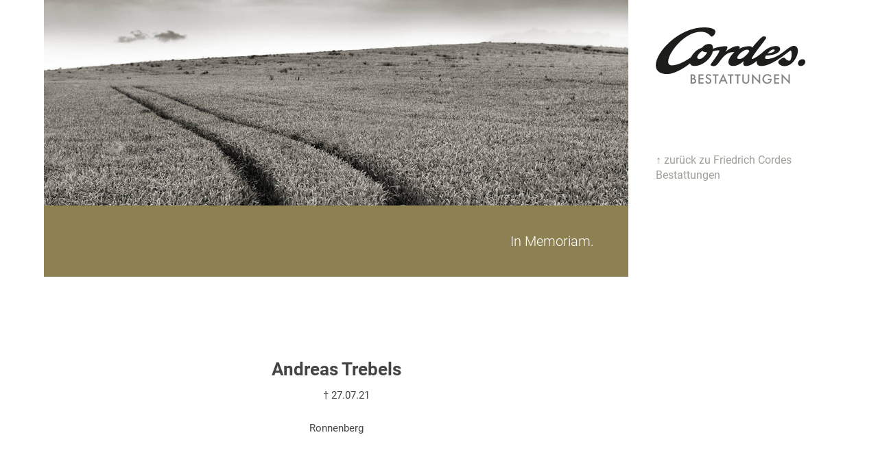

--- FILE ---
content_type: text/html; charset=UTF-8
request_url: https://www.hannover-bestattung.de/gedenken-trauerfall/andreas-trebels
body_size: 11353
content:
<!DOCTYPE html><html lang="de" class="html_boxed responsive av-preloader-disabled  html_header_right html_header_sidebar html_logo_left html_menu_right html_slim html_disabled html_mobile_menu_phone html_header_searchicon html_content_align_left html_av-overlay-side html_av-overlay-side-minimal html_av-submenu-noclone html_entry_id_6992 av-cookies-no-cookie-consent av-no-preview av-default-lightbox html_text_menu_active av-mobile-menu-switch-default"><head><meta charset="UTF-8" /><meta name="viewport" content="width=device-width, initial-scale=1"><meta name='robots' content='index, follow, max-image-preview:large, max-snippet:-1, max-video-preview:-1' /><link media="all" href="https://www.hannover-bestattung.de/wp-content/cache/autoptimize/css/autoptimize_8bb630b51e69561635a093ef5ac447ac.css" rel="stylesheet"><title>Andreas Trebels - Trauerfall in der Region Hanover - Friedrich Cordes Bestattungen</title><link rel="canonical" href="https://www.hannover-bestattung.de/gedenken-trauerfall/andreas-trebels" /><meta property="og:locale" content="de_DE" /><meta property="og:type" content="article" /><meta property="og:title" content="Andreas Trebels - Trauerfall in der Region Hanover - Friedrich Cordes Bestattungen" /><meta property="og:url" content="https://www.hannover-bestattung.de/gedenken-trauerfall/andreas-trebels" /><meta property="og:site_name" content="Friedrich Cordes Bestattungen" /><meta name="twitter:card" content="summary_large_image" /> <script type="application/ld+json" class="yoast-schema-graph">{"@context":"https://schema.org","@graph":[{"@type":"WebPage","@id":"https://www.hannover-bestattung.de/gedenken-trauerfall/andreas-trebels","url":"https://www.hannover-bestattung.de/gedenken-trauerfall/andreas-trebels","name":"Andreas Trebels - Trauerfall in der Region Hanover - Friedrich Cordes Bestattungen","isPartOf":{"@id":"https://www.hannover-bestattung.de/#website"},"datePublished":"2021-10-12T09:36:30+00:00","breadcrumb":{"@id":"https://www.hannover-bestattung.de/gedenken-trauerfall/andreas-trebels#breadcrumb"},"inLanguage":"de","potentialAction":[{"@type":"ReadAction","target":["https://www.hannover-bestattung.de/gedenken-trauerfall/andreas-trebels"]}]},{"@type":"BreadcrumbList","@id":"https://www.hannover-bestattung.de/gedenken-trauerfall/andreas-trebels#breadcrumb","itemListElement":[{"@type":"ListItem","position":1,"name":"Home","item":"https://www.hannover-bestattung.de/"},{"@type":"ListItem","position":2,"name":"Trauerfälle","item":"https://www.hannover-bestattung.de/gedenken-trauerfall"},{"@type":"ListItem","position":3,"name":"Andreas Trebels"}]},{"@type":"WebSite","@id":"https://www.hannover-bestattung.de/#website","url":"https://www.hannover-bestattung.de/","name":"Friedrich Cordes Bestattungen","description":"","potentialAction":[{"@type":"SearchAction","target":{"@type":"EntryPoint","urlTemplate":"https://www.hannover-bestattung.de/?s={search_term_string}"},"query-input":{"@type":"PropertyValueSpecification","valueRequired":true,"valueName":"search_term_string"}}],"inLanguage":"de"}]}</script> <link rel="alternate" type="application/rss+xml" title="Friedrich Cordes Bestattungen &raquo; Feed" href="https://www.hannover-bestattung.de/feed" /><link rel="alternate" type="application/rss+xml" title="Friedrich Cordes Bestattungen &raquo; Kommentar-Feed" href="https://www.hannover-bestattung.de/comments/feed" /><link rel='stylesheet' id='borlabs-cookie-custom-css' href='https://www.hannover-bestattung.de/wp-content/cache/autoptimize/css/autoptimize_single_212c29757afd85dcf0023aa25e4391dc.css?ver=3.3.23-82' type='text/css' media='all' /><link rel='stylesheet' id='avia-merged-styles-css' href='https://www.hannover-bestattung.de/wp-content/cache/autoptimize/css/autoptimize_single_4d9ac0fff0a909cfe4aacbded916be25.css' type='text/css' media='all' /> <script type="text/javascript" src="https://www.hannover-bestattung.de/wp-includes/js/jquery/jquery.min.js?ver=3.7.1" id="jquery-core-js"></script> <script data-no-optimize="1" data-no-minify="1" data-cfasync="false" type="text/javascript" src="https://www.hannover-bestattung.de/wp-content/cache/autoptimize/js/autoptimize_single_fd884143825f190c4b79285ce3f1c960.js?ver=3.3.23-96" id="borlabs-cookie-config-js"></script> <script data-no-optimize="1" data-no-minify="1" data-cfasync="false" type="text/javascript" src="https://www.hannover-bestattung.de/wp-content/plugins/borlabs-cookie/assets/javascript/borlabs-cookie-prioritize.min.js?ver=3.3.23" id="borlabs-cookie-prioritize-js"></script> <link rel="https://api.w.org/" href="https://www.hannover-bestattung.de/wp-json/" /><link rel="EditURI" type="application/rsd+xml" title="RSD" href="https://www.hannover-bestattung.de/xmlrpc.php?rsd" /><link rel='shortlink' href='https://www.hannover-bestattung.de/?p=6992' /><link rel="alternate" title="oEmbed (JSON)" type="application/json+oembed" href="https://www.hannover-bestattung.de/wp-json/oembed/1.0/embed?url=https%3A%2F%2Fwww.hannover-bestattung.de%2Fgedenken-trauerfall%2Fandreas-trebels" /><link rel="alternate" title="oEmbed (XML)" type="text/xml+oembed" href="https://www.hannover-bestattung.de/wp-json/oembed/1.0/embed?url=https%3A%2F%2Fwww.hannover-bestattung.de%2Fgedenken-trauerfall%2Fandreas-trebels&#038;format=xml" /><link rel="profile" href="http://gmpg.org/xfn/11" /><link rel="alternate" type="application/rss+xml" title="Friedrich Cordes Bestattungen RSS2 Feed" href="https://www.hannover-bestattung.de/feed" /><link rel="pingback" href="https://www.hannover-bestattung.de/xmlrpc.php" /> <!--[if lt IE 9]><script src="https://www.hannover-bestattung.de/wp-content/themes/enfold/js/html5shiv.js"></script><![endif]--><link rel="icon" href="https://www.hannover-bestattung.de/wp-content/uploads/2022/10/cordes-fav.png" type="image/png"> <script>window.addEventListener("load",function(){ var c={script:false,link:false}; function ls(s) { if(!['script','link'].includes(s)||c[s]){return;}c[s]=true; var d=document,f=d.getElementsByTagName(s)[0],j=d.createElement(s); if(s==='script'){j.async=true;j.src='https://www.hannover-bestattung.de/wp-content/plugins/wp-views/vendor/toolset/blocks/public/js/frontend.js?v=1.6.16';}else{ j.rel='stylesheet';j.href='https://www.hannover-bestattung.de/wp-content/plugins/wp-views/vendor/toolset/blocks/public/css/style.css?v=1.6.16';} f.parentNode.insertBefore(j, f); }; function ex(){ls('script');ls('link')} window.addEventListener("scroll", ex, {once: true}); if (('IntersectionObserver' in window) && ('IntersectionObserverEntry' in window) && ('intersectionRatio' in window.IntersectionObserverEntry.prototype)) { var i = 0, fb = document.querySelectorAll("[class^='tb-']"), o = new IntersectionObserver(es => { es.forEach(e => { o.unobserve(e.target); if (e.intersectionRatio > 0) { ex();o.disconnect();}else{ i++;if(fb.length>i){o.observe(fb[i])}} }) }); if (fb.length) { o.observe(fb[i]) } } })</script> <noscript><link rel="stylesheet" href="https://www.hannover-bestattung.de/wp-content/plugins/wp-views/vendor/toolset/blocks/public/css/style.css"> </noscript><script data-borlabs-cookie-script-blocker-ignore>if ('0' === '1' && ('0' === '1' || '1' === '1')) {
    window['gtag_enable_tcf_support'] = true;
}
window.dataLayer = window.dataLayer || [];
if (typeof gtag !== 'function') {
    function gtag() {
        dataLayer.push(arguments);
    }
}
gtag('set', 'developer_id.dYjRjMm', true);
if ('0' === '1' || '1' === '1') {
    if (window.BorlabsCookieGoogleConsentModeDefaultSet !== true) {
        let getCookieValue = function (name) {
            return document.cookie.match('(^|;)\\s*' + name + '\\s*=\\s*([^;]+)')?.pop() || '';
        };
        let cookieValue = getCookieValue('borlabs-cookie-gcs');
        let consentsFromCookie = {};
        if (cookieValue !== '') {
            consentsFromCookie = JSON.parse(decodeURIComponent(cookieValue));
        }
        let defaultValues = {
            'ad_storage': 'denied',
            'ad_user_data': 'denied',
            'ad_personalization': 'denied',
            'analytics_storage': 'denied',
            'functionality_storage': 'denied',
            'personalization_storage': 'denied',
            'security_storage': 'denied',
            'wait_for_update': 500,
        };
        gtag('consent', 'default', { ...defaultValues, ...consentsFromCookie });
    }
    window.BorlabsCookieGoogleConsentModeDefaultSet = true;
    let borlabsCookieConsentChangeHandler = function () {
        window.dataLayer = window.dataLayer || [];
        if (typeof gtag !== 'function') { function gtag(){dataLayer.push(arguments);} }

        let getCookieValue = function (name) {
            return document.cookie.match('(^|;)\\s*' + name + '\\s*=\\s*([^;]+)')?.pop() || '';
        };
        let cookieValue = getCookieValue('borlabs-cookie-gcs');
        let consentsFromCookie = {};
        if (cookieValue !== '') {
            consentsFromCookie = JSON.parse(decodeURIComponent(cookieValue));
        }

        consentsFromCookie.analytics_storage = BorlabsCookie.Consents.hasConsent('google-analytics') ? 'granted' : 'denied';

        BorlabsCookie.CookieLibrary.setCookie(
            'borlabs-cookie-gcs',
            JSON.stringify(consentsFromCookie),
            BorlabsCookie.Settings.automaticCookieDomainAndPath.value ? '' : BorlabsCookie.Settings.cookieDomain.value,
            BorlabsCookie.Settings.cookiePath.value,
            BorlabsCookie.Cookie.getPluginCookie().expires,
            BorlabsCookie.Settings.cookieSecure.value,
            BorlabsCookie.Settings.cookieSameSite.value
        );
    }
    document.addEventListener('borlabs-cookie-consent-saved', borlabsCookieConsentChangeHandler);
    document.addEventListener('borlabs-cookie-handle-unblock', borlabsCookieConsentChangeHandler);
}
if ('0' === '1') {
    gtag("js", new Date());
    gtag("config", "UA-38205774-1", {"anonymize_ip": true});

    (function (w, d, s, i) {
        var f = d.getElementsByTagName(s)[0],
            j = d.createElement(s);
        j.async = true;
        j.src =
            "https://www.googletagmanager.com/gtag/js?id=" + i;
        f.parentNode.insertBefore(j, f);
    })(window, document, "script", "UA-38205774-1");
}</script>  <script type="text/javascript">'use strict';var avia_is_mobile=!1;if(/Android|webOS|iPhone|iPad|iPod|BlackBerry|IEMobile|Opera Mini/i.test(navigator.userAgent)&&'ontouchstart' in document.documentElement){avia_is_mobile=!0;document.documentElement.className+=' avia_mobile '}
else{document.documentElement.className+=' avia_desktop '};document.documentElement.className+=' js_active ';(function(){var e=['-webkit-','-moz-','-ms-',''],n='',o=!1,a=!1;for(var t in e){if(e[t]+'transform' in document.documentElement.style){o=!0;n=e[t]+'transform'};if(e[t]+'perspective' in document.documentElement.style){a=!0}};if(o){document.documentElement.className+=' avia_transform '};if(a){document.documentElement.className+=' avia_transform3d '};if(typeof document.getElementsByClassName=='function'&&typeof document.documentElement.getBoundingClientRect=='function'&&avia_is_mobile==!1){if(n&&window.innerHeight>0){setTimeout(function(){var e=0,o={},a=0,t=document.getElementsByClassName('av-parallax'),i=window.pageYOffset||document.documentElement.scrollTop;for(e=0;e<t.length;e++){t[e].style.top='0px';o=t[e].getBoundingClientRect();a=Math.ceil((window.innerHeight+i-o.top)*0.3);t[e].style[n]='translate(0px, '+a+'px)';t[e].style.top='auto';t[e].className+=' enabled-parallax '}},50)}}})();</script><link rel="icon" href="https://www.hannover-bestattung.de/wp-content/uploads/2022/10/cropped-cordes-fav-32x32.png" sizes="32x32" /><link rel="icon" href="https://www.hannover-bestattung.de/wp-content/uploads/2022/10/cropped-cordes-fav-192x192.png" sizes="192x192" /><link rel="apple-touch-icon" href="https://www.hannover-bestattung.de/wp-content/uploads/2022/10/cropped-cordes-fav-180x180.png" /><meta name="msapplication-TileImage" content="https://www.hannover-bestattung.de/wp-content/uploads/2022/10/cropped-cordes-fav-270x270.png" /><style type="text/css">@font-face {font-family: 'entypo-fontello'; font-weight: normal; font-style: normal; font-display: auto;
		src: url('https://www.hannover-bestattung.de/wp-content/themes/enfold/config-templatebuilder/avia-template-builder/assets/fonts/entypo-fontello.woff2') format('woff2'),
		url('https://www.hannover-bestattung.de/wp-content/themes/enfold/config-templatebuilder/avia-template-builder/assets/fonts/entypo-fontello.woff') format('woff'),
		url('https://www.hannover-bestattung.de/wp-content/themes/enfold/config-templatebuilder/avia-template-builder/assets/fonts/entypo-fontello.ttf') format('truetype'),
		url('https://www.hannover-bestattung.de/wp-content/themes/enfold/config-templatebuilder/avia-template-builder/assets/fonts/entypo-fontello.svg#entypo-fontello') format('svg'),
		url('https://www.hannover-bestattung.de/wp-content/themes/enfold/config-templatebuilder/avia-template-builder/assets/fonts/entypo-fontello.eot'),
		url('https://www.hannover-bestattung.de/wp-content/themes/enfold/config-templatebuilder/avia-template-builder/assets/fonts/entypo-fontello.eot?#iefix') format('embedded-opentype');
		} #top .avia-font-entypo-fontello, body .avia-font-entypo-fontello, html body [data-av_iconfont='entypo-fontello']:before{ font-family: 'entypo-fontello'; }
		
		@font-face {font-family: 'font-awesome'; font-weight: normal; font-style: normal; font-display: auto;
		src: url('https://www.hannover-bestattung.de/wp-content/uploads/avia_fonts/font-awesome/font-awesome.woff2') format('woff2'),
		url('https://www.hannover-bestattung.de/wp-content/uploads/avia_fonts/font-awesome/font-awesome.woff') format('woff'),
		url('https://www.hannover-bestattung.de/wp-content/uploads/avia_fonts/font-awesome/font-awesome.ttf') format('truetype'),
		url('https://www.hannover-bestattung.de/wp-content/uploads/avia_fonts/font-awesome/font-awesome.svg#font-awesome') format('svg'),
		url('https://www.hannover-bestattung.de/wp-content/uploads/avia_fonts/font-awesome/font-awesome.eot'),
		url('https://www.hannover-bestattung.de/wp-content/uploads/avia_fonts/font-awesome/font-awesome.eot?#iefix') format('embedded-opentype');
		} #top .avia-font-font-awesome, body .avia-font-font-awesome, html body [data-av_iconfont='font-awesome']:before{ font-family: 'font-awesome'; }
		
		@font-face {font-family: 'elusive'; font-weight: normal; font-style: normal; font-display: auto;
		src: url('https://www.hannover-bestattung.de/wp-content/uploads/avia_fonts/elusive/elusive.woff2') format('woff2'),
		url('https://www.hannover-bestattung.de/wp-content/uploads/avia_fonts/elusive/elusive.woff') format('woff'),
		url('https://www.hannover-bestattung.de/wp-content/uploads/avia_fonts/elusive/elusive.ttf') format('truetype'),
		url('https://www.hannover-bestattung.de/wp-content/uploads/avia_fonts/elusive/elusive.svg#elusive') format('svg'),
		url('https://www.hannover-bestattung.de/wp-content/uploads/avia_fonts/elusive/elusive.eot'),
		url('https://www.hannover-bestattung.de/wp-content/uploads/avia_fonts/elusive/elusive.eot?#iefix') format('embedded-opentype');
		} #top .avia-font-elusive, body .avia-font-elusive, html body [data-av_iconfont='elusive']:before{ font-family: 'elusive'; }</style></head><body id="top" class="gedenken-trauerfall-template-default single single-gedenken-trauerfall postid-6992 boxed no_sidebar_border rtl_columns av-curtain-numeric avia-responsive-images-support views-template-trauerfalltemplate" itemscope="itemscope" itemtype="https://schema.org/WebPage" ><div id='wrap_all'><header id='header' class='all_colors header_color light_bg_color  av_header_right av_header_sidebar av_never_sticky' data-av_shrink_factor='50' role="banner" itemscope="itemscope" itemtype="https://schema.org/WPHeader" ><div  id='header_main' class='container_wrap container_wrap_logo'><div class='container av-logo-container'><div class='inner-container'><span class='logo avia-svg-logo'><a href='https://www.hannover-bestattung.de/' class='av-contains-svg'><svg xmlns="http://www.w3.org/2000/svg" width="220" height="82.825" viewBox="0 0 220 82.825" preserveAspectRatio="xMaxYMid meet"><g transform="translate(-125.811 -124.712)"><g transform="translate(125.811 124.712)"><path d="M326.958,151.632c-8.525,0-20.962,19.079-39.557,19.079-2.874,0-2.667-2.252-1.063-4.938,24.567-.711,24.5-13.921,14.706-13.921-7.829,0-15.41,4.993-20.7,10.325-1.872,1.462-11.138,8.571-14.333,8.571-3.562,0,20.764-28.932,20.764-30.7,0-1.666-.876-2.129-4.523-2.129-1.447,0-8.805,7.434-15.735,16.124-.642-1.221-2.082-1.949-4.526-1.949a30.81,30.81,0,0,0-14.28,3.7c.975-2.057.9-3.934-2.61-3.934-7.768,0-17.8,8.392-17.8,8.392s6.17-8.16.776-8.16c-9.138,0-19.09,3.675-19.09,3.675s1.246-6.925-5.154-6.925c-4.668,0-8.4,2.372-9.98,5.023A29.8,29.8,0,0,0,177,168.318c-5.348,3.779-17.761,11.715-27.7,11.715-18,0,12.13-48.984,42.35-48.984,11.205,0,13.609,7.141,15.9,7.141,1.239,0,5.184-3.338,5.184-7.32,0-2.655-3.849-6.159-16.6-6.159-50.245,0-96.123,67.961-53.455,67.961,10,0,25.012-8.829,33-15.474.8,2.26,2.868,3.723,6.429,3.723,13.552,0,25.394-12.916,26.748-21.347a32.921,32.921,0,0,1,8.838-1.545c4.547,0-12.16,19.9-12.16,21.167s3.358,1.923,5.465,1.923c7.057,0,11.766-20.406,27.866-20.406l1.569.1c-9.658,8.517-12.77,20.2-1.38,20.156,4.472-.016,10-2.978,14.959-7-1.4,4.186-.741,7,3.454,7,5.583,0,11.384-3.734,15.948-7.777-1.1,4.409.613,7.766,6.511,7.766,16.466,0,40.738-22.585,42.539-22.585,2.488,0,1.786,14.908-1.908,14.908-4.5,0-6.083-4.523-7.916-4.523s-8.258,3.947-8.258,6.352,3.061,6.007,9.34,6.007c16.3,0,26.383-29.489,13.234-29.489ZM189.452,170.809c-6.781,0-1.659-8.425,4.479-11.874,1.1,1.249,3.26,2.1,6.739,2.1C199.2,164.979,193.4,170.809,189.452,170.809Zm58.12-.061c-8.879,0,4.572-13.538,10.763-13.538,4.455,0,3.629,2.833,3.626,2.842q-.29.4-.575.809c-1.831,2.487-7.785,9.887-13.814,9.887Zm49.6-13.87c4.187,0,2.267,4.877-8.43,5.675C291.393,159.554,294.93,156.877,297.169,156.877Z" transform="translate(-125.811 -124.712)" fill="#1d1d1b"></path><ellipse cx="5.795" cy="4.508" rx="5.795" ry="4.508" transform="translate(205.322 51.075) rotate(-36.275)" fill="#1d1d1b"></ellipse></g><g transform="translate(176.607 192.083)"><path d="M349.185,422.253c1.765,0,2.873.226,3.776,1.067a3.512,3.512,0,0,1,1.088,2.709,2.986,2.986,0,0,1-.41,1.621,2.267,2.267,0,0,1-1.026.944,3.761,3.761,0,0,1,1.765.985,3.563,3.563,0,0,1,.9,2.565,3.339,3.339,0,0,1-.9,2.463,5.3,5.3,0,0,1-3.838,1.334h-3.427V422.253Zm.02,5.89h.636a2.407,2.407,0,0,0,1.7-.533,2.077,2.077,0,0,0,.533-1.56,1.692,1.692,0,0,0-.493-1.314,2.245,2.245,0,0,0-1.662-.513h-.718v3.92Zm0,5.829h1.273a3.61,3.61,0,0,0,2.073-.533,1.964,1.964,0,0,0,.677-1.519,2.051,2.051,0,0,0-.554-1.437,3.005,3.005,0,0,0-2.155-.616h-1.314v4.1Z" transform="translate(-347.112 -421.329)" fill="#868686"></path><path d="M404.723,424.224h-5.459v3.468h5.3v1.97h-5.3v4.31h5.459v1.97H397.17V422.254h7.553v1.97Z" transform="translate(-385.68 -421.33)" fill="#868686"></path><path d="M447.373,424.465a2.12,2.12,0,0,0-2.094-1.355,1.7,1.7,0,0,0-1.929,1.642c0,.411.144,1.129,1.478,1.662l1.375.554c2.524,1.026,3.222,2.463,3.222,4.023a4.218,4.218,0,0,1-4.413,4.392,4,4,0,0,1-3.222-1.375,4.432,4.432,0,0,1-1.149-2.668l2.073-.452a2.955,2.955,0,0,0,.575,1.744,2.16,2.16,0,0,0,1.786.821,2.2,2.2,0,0,0,2.258-2.3c0-1.4-1.067-1.97-1.97-2.34l-1.314-.554a3.861,3.861,0,0,1-2.791-3.468,3.7,3.7,0,0,1,4-3.612,4.036,4.036,0,0,1,2.75.923,4.66,4.66,0,0,1,1.047,1.375l-1.683.985Z" transform="translate(-419.173 -420.503)" fill="#868686"></path><path d="M493.027,424.223v11.719h-2.093V424.223h-3.14v-1.97h8.374v1.97h-3.14Z" transform="translate(-455.503 -421.329)" fill="#868686"></path><path d="M534.26,429.95h-5.849l-1.5,3.3h-2.258l6.814-14.49,6.485,14.49H535.7l-1.437-3.3Zm-.841-1.97-2.032-4.638-2.114,4.638h4.146Z" transform="translate(-483.904 -418.642)" fill="#868686"></path><path d="M588.308,424.223v11.719h-2.093V424.223h-3.14v-1.97h8.373v1.97h-3.14Z" transform="translate(-528.914 -421.329)" fill="#868686"></path><path d="M632.985,424.223v11.719h-2.093V424.223h-3.14v-1.97h8.373v1.97h-3.14Z" transform="translate(-563.337 -421.329)" fill="#868686"></path><path d="M677.338,422.253v8.25a4.785,4.785,0,0,0,.431,2.36,2.995,2.995,0,0,0,5.09,0,4.785,4.785,0,0,0,.431-2.36v-8.25h2.094v8.8a5.066,5.066,0,0,1-1.272,3.551,5.3,5.3,0,0,1-7.594,0,5.067,5.067,0,0,1-1.273-3.551v-8.8Z" transform="translate(-599.929 -421.329)" fill="#868686"></path><path d="M737.016,432.842V418.229l9.933,10.405v-9.482h2.094v14.53l-9.933-10.405v9.564h-2.093Z" transform="translate(-647.521 -418.229)" fill="#868686"></path><path d="M811.871,427.993h5.644v.1a7.472,7.472,0,0,1-2.032,5.541,6.4,6.4,0,0,1-4.659,1.744,5.965,5.965,0,0,1-4.659-1.868,7.174,7.174,0,0,1,5.11-12.335,7.408,7.408,0,0,1,3.571.862,6.224,6.224,0,0,1,2.216,2.052l-1.662,1.17a5.576,5.576,0,0,0-1.683-1.56,4.61,4.61,0,0,0-2.422-.6,4.939,4.939,0,0,0-3.612,1.416,5.681,5.681,0,0,0-.041,7.552,4.445,4.445,0,0,0,3.427,1.375,4.114,4.114,0,0,0,3.058-1.211,3.672,3.672,0,0,0,1.149-2.319h-3.407v-1.929Z" transform="translate(-699.234 -420.502)" fill="#868686"></path><path d="M884.509,424.224H879.05v3.468h5.3v1.97h-5.3v4.31h5.459v1.97h-7.553V422.254h7.553v1.97Z" transform="translate(-755.341 -421.33)" fill="#868686"></path><path d="M925.353,432.842V418.229l9.933,10.405v-9.482h2.094v14.53l-9.933-10.405v9.564h-2.093Z" transform="translate(-792.629 -418.229)" fill="#868686"></path></g></g></svg></a></span><nav class='main_menu' data-selectname='Wähle eine Seite'  role="navigation" itemscope="itemscope" itemtype="https://schema.org/SiteNavigationElement" ><div class="avia-menu av-main-nav-wrap"><ul role="menu" class="menu av-main-nav" id="avia-menu"><li role="menuitem" id="menu-item-8989" class="menu-item menu-item-type-post_type menu-item-object-page av-menu-button av-menu-button-colored menu-item-top-level menu-item-top-level-1"><a href="https://www.hannover-bestattung.de/en/personal-support-in-times-of-loss" itemprop="url" tabindex="0"><span class="avia-bullet"></span><span class="avia-menu-text">ENG <img class="wp-image-9010 alignnone" src="https://www.hannover-bestattung.de/wp-content/uploads/2025/02/gb.svg" alt="" width="22" height="11" /></span><span class="avia-menu-fx"><span class="avia-arrow-wrap"><span class="avia-arrow"></span></span></span></a></li><li role="menuitem" id="menu-item-22" class="menu-item menu-item-type-post_type menu-item-object-page menu-item-home menu-item-has-children menu-item-top-level menu-item-top-level-2"><a href="https://www.hannover-bestattung.de/" itemprop="url" tabindex="0"><span class="avia-bullet"></span><span class="avia-menu-text">Der Trauerfall</span><span class="avia-menu-fx"><span class="avia-arrow-wrap"><span class="avia-arrow"></span></span></span></a><ul class="sub-menu"><li role="menuitem" id="menu-item-27" class="menu-item menu-item-type-post_type menu-item-object-page"><a href="https://www.hannover-bestattung.de/erdbestattung" itemprop="url" tabindex="0"><span class="avia-bullet"></span><span class="avia-menu-text">Erdbestattung</span></a></li><li role="menuitem" id="menu-item-26" class="menu-item menu-item-type-post_type menu-item-object-page"><a href="https://www.hannover-bestattung.de/anonyme-bestattung" itemprop="url" tabindex="0"><span class="avia-bullet"></span><span class="avia-menu-text">Anonyme Bestattung</span></a></li><li role="menuitem" id="menu-item-148" class="menu-item menu-item-type-post_type menu-item-object-page"><a href="https://www.hannover-bestattung.de/alternative-bestattungen" itemprop="url" tabindex="0"><span class="avia-bullet"></span><span class="avia-menu-text">Alternative Bestattungen</span></a></li><li role="menuitem" id="menu-item-147" class="menu-item menu-item-type-post_type menu-item-object-page"><a href="https://www.hannover-bestattung.de/friedwald-und-ruheforst" itemprop="url" tabindex="0"><span class="avia-bullet"></span><span class="avia-menu-text">Friedwald und Ruheforst</span></a></li><li role="menuitem" id="menu-item-25" class="menu-item menu-item-type-post_type menu-item-object-page"><a href="https://www.hannover-bestattung.de/feuerbestattung" itemprop="url" tabindex="0"><span class="avia-bullet"></span><span class="avia-menu-text">Feuerbestattung</span></a></li><li role="menuitem" id="menu-item-167" class="menu-item menu-item-type-post_type menu-item-object-page"><a href="https://www.hannover-bestattung.de/seebestattung-in-nord-und-ostsee-und-auf-allen-weltmeeren" itemprop="url" tabindex="0"><span class="avia-bullet"></span><span class="avia-menu-text">Seebestattung</span></a></li></ul></li><li role="menuitem" id="menu-item-23" class="menu-item menu-item-type-post_type menu-item-object-page menu-item-top-level menu-item-top-level-3"><a href="https://www.hannover-bestattung.de/die-vorsorge" itemprop="url" tabindex="0"><span class="avia-bullet"></span><span class="avia-menu-text">Bestattungsvorsorge</span><span class="avia-menu-fx"><span class="avia-arrow-wrap"><span class="avia-arrow"></span></span></span></a></li><li role="menuitem" id="menu-item-171" class="menu-item menu-item-type-post_type menu-item-object-page menu-item-top-level menu-item-top-level-4"><a href="https://www.hannover-bestattung.de/die-kosten-der-bestattung-ein-uberblick" itemprop="url" tabindex="0"><span class="avia-bullet"></span><span class="avia-menu-text">Bestattungskosten</span><span class="avia-menu-fx"><span class="avia-arrow-wrap"><span class="avia-arrow"></span></span></span></a></li><li role="menuitem" id="menu-item-59" class="menu-item menu-item-type-post_type menu-item-object-page menu-item-top-level menu-item-top-level-5"><a href="https://www.hannover-bestattung.de/besondere-produkte" itemprop="url" tabindex="0"><span class="avia-bullet"></span><span class="avia-menu-text">Besondere Produkte</span><span class="avia-menu-fx"><span class="avia-arrow-wrap"><span class="avia-arrow"></span></span></span></a></li><li role="menuitem" id="menu-item-24" class="menu-item menu-item-type-post_type menu-item-object-page menu-item-has-children menu-item-top-level menu-item-top-level-6"><a href="https://www.hannover-bestattung.de/uber-uns" itemprop="url" tabindex="0"><span class="avia-bullet"></span><span class="avia-menu-text">Über uns</span><span class="avia-menu-fx"><span class="avia-arrow-wrap"><span class="avia-arrow"></span></span></span></a><ul class="sub-menu"><li role="menuitem" id="menu-item-7836" class="menu-item menu-item-type-post_type menu-item-object-page"><a href="https://www.hannover-bestattung.de/uber-uns" itemprop="url" tabindex="0"><span class="avia-bullet"></span><span class="avia-menu-text">Cordes Bestattungen</span></a></li><li role="menuitem" id="menu-item-5928" class="menu-item menu-item-type-post_type menu-item-object-page"><a href="https://www.hannover-bestattung.de/metavier" itemprop="url" tabindex="0"><span class="avia-bullet"></span><span class="avia-menu-text">metavier</span></a></li><li role="menuitem" id="menu-item-2422" class="menu-item menu-item-type-post_type menu-item-object-page"><a href="https://www.hannover-bestattung.de/kundenstimmen" itemprop="url" tabindex="0"><span class="avia-bullet"></span><span class="avia-menu-text">Kundenstimmen</span></a></li><li role="menuitem" id="menu-item-7835" class="menu-item menu-item-type-post_type menu-item-object-page"><a href="https://www.hannover-bestattung.de/jobs" itemprop="url" tabindex="0"><span class="avia-bullet"></span><span class="avia-menu-text">Jobs</span></a></li><li role="menuitem" id="menu-item-308" class="menu-item menu-item-type-post_type menu-item-object-page"><a href="https://www.hannover-bestattung.de/kontakt" itemprop="url" tabindex="0"><span class="avia-bullet"></span><span class="avia-menu-text">Kontakt</span></a></li><li role="menuitem" id="menu-item-5917" class="menu-item menu-item-type-post_type menu-item-object-page"><a href="https://www.hannover-bestattung.de/pressematerial" itemprop="url" tabindex="0"><span class="avia-bullet"></span><span class="avia-menu-text">Presse</span></a></li></ul></li><li role="menuitem" id="menu-item-5961" class="menu-item menu-item-type-post_type menu-item-object-page current_page_parent menu-item-top-level menu-item-top-level-7"><a href="https://www.hannover-bestattung.de/blog/aktuell" itemprop="url" tabindex="0"><span class="avia-bullet"></span><span class="avia-menu-text">Blog für Wissen und Erfahrung</span><span class="avia-menu-fx"><span class="avia-arrow-wrap"><span class="avia-arrow"></span></span></span></a></li><li role="menuitem" id="menu-item-1319" class="menu-item menu-item-type-post_type menu-item-object-page menu-item-top-level menu-item-top-level-8"><a href="https://www.hannover-bestattung.de/friedhoefe-in-hannover" itemprop="url" tabindex="0"><span class="avia-bullet"></span><span class="avia-menu-text">Friedhöfe in der Region Hannover</span><span class="avia-menu-fx"><span class="avia-arrow-wrap"><span class="avia-arrow"></span></span></span></a></li><li class="av-burger-menu-main menu-item-avia-special av-small-burger-icon"> <a href="#" aria-label="Menü" aria-hidden="false"> <span class="av-hamburger av-hamburger--spin av-js-hamburger"> <span class="av-hamburger-box"> <span class="av-hamburger-inner"></span> <strong>Menü</strong> </span> </span> <span class="avia_hidden_link_text">Menü</span> </a></li></ul></div></nav><aside class='avia-custom-sidebar-widget-area sidebar sidebar_right'><div id="text-19" class="widget clearfix widget_text"><div class="textwidget"><p><a href="/" class="custom-nav-link">↑ zurück zu Friedrich Cordes Bestattungen</a></p></div></div></aside></div></div></div><div class='header_bg'></div></header><div id='main' class='all_colors' data-scroll-offset='0'><main style="padding-top: 0" class='trauerfall-page template-page content  av-content-small alpha units'  role="main" itemprop="mainContentOfPage" ><div class="post-entry post-entry-type-page "  itemprop="text" ><div id="av_section_1" class="avia-section main_color avia-section-default avia-no-border-styling avia-full-stretch avia-bg-style-scroll  avia-builder-el-0  el_before_av_section  avia-builder-el-first   av-minimum-height av-minimum-height-custom container_wrap sidebar_right" style="background-repeat: no-repeat; background-image: url(https://www.hannover-bestattung.de/wp-content/uploads/2018/07/header-trauer2.jpg);background-attachment: scroll; background-position: center center; " data-section-bg-repeat="stretch"><div class="container" style="height:300px"><main role="main" itemprop="mainContentOfPage" class="template-page content  av-content-small alpha units"><div class="post-entry post-entry-type-page post-entry-3768"><div class="entry-content-wrapper clearfix"></div></div></main></div></div><div id="av_section_2" class="avia-section main_color avia-section-small avia-no-border-styling avia-bg-style-scroll  avia-builder-el-1  el_after_av_section  el_before_av_textblock   container_wrap sidebar_right" style="background-color: #8d8154; background-image: "><div class="container"><div class="template-page content  av-content-small alpha units"><div class="post-entry post-entry-type-page post-entry-3768"><div class="entry-content-wrapper clearfix"><section class="av_textblock_section " itemscope="itemscope" itemtype="https://schema.org/CreativeWork"><div class="avia_textblock  av_inherit_color " style="color:#ffffff; " itemprop="text"><p style="font-weight: 300; text-align: right; font-size: 20px">In Memoriam.</p></div></section></div></div></div></div></div><div class="container"><div class="clear"></div><div style="text-align: center; margin: 120px 0"><h1 style="margin-bottom: 10px">Andreas Trebels</span></h1> <span class="died">† 27.07.21</span> <br><br> <span class="ort">Ronnenberg</span></div></div></div><footer class="entry-footer"></footer><div class="clear"></div></main><div class="footer-page-content footer_color" id="footer-page"><div   class='main_color container_wrap_first container_wrap fullsize'  ><div class='container av-section-cont-open' ><main  role="main" itemprop="mainContentOfPage"  class='template-page content  av-content-full alpha units'><div class='post-entry post-entry-type-page post-entry-6992'><div class='entry-content-wrapper clearfix'><div class='flex_column av-6fhmn2-e151dbf11b271dcda35a6389cff36b16 av_two_fifth  avia-builder-el-0  el_before_av_two_fifth  avia-builder-el-first  first flex_column_div av-zero-column-padding '     ><section  class='av_textblock_section av-l9iggfmu-731adde409a2b6ab819d6b888069db99'  itemscope="itemscope" itemtype="https://schema.org/CreativeWork" ><div class='avia_textblock'  itemprop="text" ><p style="margin: 0;"><img decoding="async" class="alignnone wp-image-7643" role="img" src="https://www.hannover-bestattung.de/wp-content/uploads/2022/10/logo-cordes-bestattungen.svg" alt="Cordes Bestattung für Hannover" width="164" height="62" /></p></div></section><div  class='hr av-l9mnx7hj-adce14bcf4f7dd3023fdca993bf402c3 hr-invisible  avia-builder-el-2  el_after_av_textblock  avia-builder-el-last  av-desktop-hide av-medium-hide'><span class='hr-inner '><span class="hr-inner-style"></span></span></div></div><div class='flex_column av-1rb5q-36698deb38bb33501fdec77fc1058126 av_two_fifth  avia-builder-el-3  el_after_av_two_fifth  el_before_av_one_fifth  flex_column_div av-zero-column-padding '     ><section  class='av_textblock_section av-jkh3m1lm-d418546b59e6568af6bf533ef5bdf2d9'  itemscope="itemscope" itemtype="https://schema.org/CreativeWork" ><div class='avia_textblock'  itemprop="text" ><p style="padding-top: 0; margin-top: 0;">Friedrich Cordes Bestattungen e.K.<br /> Telefon: <a style="white-space: nowrap;" href="tel:+49-511-464445" rel="nofollow">0511 / 46 44 45</a><br /> E-Mail: <a href="/kontakt">info@cordes-bestattungen.de</a></p></div></section></div><div class='flex_column av-2woxxq-f269380cab9905b87f69ca6a5fcb6801 av_one_fifth  avia-builder-el-5  el_after_av_two_fifth  el_before_av_two_fifth  flex_column_div av-zero-column-padding '     ><p><span  class='av_font_icon av-jkh3n905-77e9dc4c572040a83d18dc2e45b1bc02 avia_animate_when_visible av-icon-style- avia-icon-pos-right av-no-color avia-icon-animate'><a href='https://www.facebook.com/friedrich.cordes.bestattungen' target="_blank" rel="noopener noreferrer" class='av-icon-char' aria-hidden='true' data-av_icon='' data-av_iconfont='font-awesome' data-avia-icon-tooltip="
Friedrich Cordes Bestattungen auf facebook
"></a></span></div><div class='flex_column av-5tasxa-a6f90b44189b7f836290ce751c4c306d av_two_fifth  avia-builder-el-7  el_after_av_one_fifth  el_before_av_two_fifth  first flex_column_div av-zero-column-padding column-top-margin'     ><section  class='av_textblock_section av-jkh3m1lm-4-60a302ae5cfc19ebd6fa858b07261563'  itemscope="itemscope" itemtype="https://schema.org/CreativeWork" ><div class='avia_textblock'  itemprop="text" ><h3>Bestattungsarten</h3><p><a href="/erdbestattung">Erdbestattung</a><br /> <a href="/anonyme-bestattung">Anonyme Bestattung</a><br /> <a href="/alternative-bestattungen">Alternative Bestattungen</a><br /> <a href="/friedwald-und-ruheforst">Friedwald und Ruheforst</a><br /> <a href="/feuerbestattung">Feuerbestattung</a><br /> <a href="/seebestattung-in-nord-und-ostsee-und-auf-allen-weltmeeren">Seebestattung</a></p></div></section></div><div class='flex_column av-3kvkj2-71ce076dc1f55b9049e61891b95a9983 av_two_fifth  avia-builder-el-9  el_after_av_two_fifth  el_before_av_one_fifth  flex_column_div av-zero-column-padding column-top-margin'     ><section  class='av_textblock_section av-jkh3m1lm-3-6f477ce118c7d79a233371c9bda5bb76'  itemscope="itemscope" itemtype="https://schema.org/CreativeWork" ><div class='avia_textblock'  itemprop="text" ><h3>Standorte</h3><p><a href="/standort-ronnenberg-empelde"><strong>Ronnenberg/Empelde</strong></a></p><p><span  class='av_font_icon av-hjaou-b6f2bd2cdcf922f88b632922b7b8ed0b avia_animate_when_visible av-icon-style- avia-icon-pos-left av-no-color avia-icon-animate'><a href='/standort-ronnenberg-empelde'  class='av-icon-char' aria-hidden='true' data-av_icon='' data-av_iconfont='elusive' ></a></span><br /> Lägenfeldstr. 8<br /> 30952 Ronnenberg</p><p><a href="/standort-hannover-linden"><strong>Hannover/Schwarzer Bär</strong></a> </p><p><span  class='av_font_icon av-2jgovi-5a93480ba9614d37ec00c303baefbf1a avia_animate_when_visible av-icon-style- avia-icon-pos-left av-no-color avia-icon-animate'><a href='/standort-ronnenberg-empelde'  class='av-icon-char' aria-hidden='true' data-av_icon='' data-av_iconfont='elusive' ></a></span><br /> Minister-Stüve-Str. 14<br /> 30449 Hannover &#8211; Linden</p></div></section></div><div class='flex_column av-3kvkj2-2-5d0494d598dbc68c75c831629ca9d56c av_one_fifth  avia-builder-el-13  el_after_av_two_fifth  avia-builder-el-last  flex_column_div av-zero-column-padding column-top-margin'     ><section  class='av_textblock_section av-jkh3m1lm-1-3dd79b3628455505469b068122fc8d1c'  itemscope="itemscope" itemtype="https://schema.org/CreativeWork" ><div class='avia_textblock'  itemprop="text" ><p><a href="/gedenken-trauerfall">Trauerfälle</a><br /> <a href="/friedhoefe-in-hannover">Friedhöfe</a><br /> <a href="/blog/aktuell">Blog</a></p><p><a href="/kontakt">Kontakt</a><br /> <a href="/impressum">Impressum</a><br /> <a href="/datenschutz">Datenschutz</a></p><p><a class="menu-button-colored-footer" href="/en/personal-support-in-times-of-loss">ENG <img loading="lazy" decoding="async" class="wp-image-9010 alignnone" src="https://www.hannover-bestattung.de/wp-content/uploads/2025/02/gb.svg" alt="" width="22" height="11" /></a></p></div></section></div></div></div></main></div></div></div></div></div> <a href='#top' title='Nach oben scrollen' id='scroll-top-link' aria-hidden='true' data-av_icon='' data-av_iconfont='entypo-fontello'><span class="avia_hidden_link_text">Nach oben scrollen</span></a><div id="fb-root"></div> <script type='text/javascript'>var avia_framework_globals = avia_framework_globals || {};
    avia_framework_globals.frameworkUrl = 'https://www.hannover-bestattung.de/wp-content/themes/enfold/framework/';
    avia_framework_globals.installedAt = 'https://www.hannover-bestattung.de/wp-content/themes/enfold/';
    avia_framework_globals.ajaxurl = 'https://www.hannover-bestattung.de/wp-admin/admin-ajax.php';</script> <script type="text/javascript" id="wp-load-polyfill-importmap">( HTMLScriptElement.supports && HTMLScriptElement.supports("importmap") ) || document.write( '<script src="https://www.hannover-bestattung.de/wp-includes/js/dist/vendor/wp-polyfill-importmap.min.js?ver=1.8.2"></scr' + 'ipt>' );</script> <script type="importmap" id="wp-importmap">{"imports":{"borlabs-cookie-core":"https:\/\/www.hannover-bestattung.de\/wp-content\/plugins\/borlabs-cookie\/assets\/javascript\/borlabs-cookie.min.js?ver=3.3.23"}}</script> <script type="module" src="https://www.hannover-bestattung.de/wp-content/plugins/borlabs-cookie/assets/javascript/borlabs-cookie.min.js?ver=3.3.23" id="borlabs-cookie-core-js-module" data-cfasync="false" data-no-minify="1" data-no-optimize="1"></script> <script type="module" src="https://www.hannover-bestattung.de/wp-content/plugins/borlabs-cookie/assets/javascript/borlabs-cookie-legacy-backward-compatibility.min.js?ver=3.3.23" id="borlabs-cookie-legacy-backward-compatibility-js-module"></script> <div data-nosnippet data-borlabs-cookie-consent-required='true' id='BorlabsCookieBox'></div><div id='BorlabsCookieWidget' class='brlbs-cmpnt-container'></div><script type="text/javascript" id="wp_slimstat-js-extra">var SlimStatParams = {"transport":"ajax","ajaxurl_rest":"https:\/\/www.hannover-bestattung.de\/wp-json\/slimstat\/v1\/hit","ajaxurl_ajax":"https:\/\/www.hannover-bestattung.de\/wp-admin\/admin-ajax.php","ajaxurl_adblock":"https:\/\/www.hannover-bestattung.de\/request\/d88d4b35afab1f90440c36559d5e9301\/","ajaxurl":"https:\/\/www.hannover-bestattung.de\/wp-admin\/admin-ajax.php","baseurl":"\/","dnt":"noslimstat,ab-item","ci":"YTozOntzOjEyOiJjb250ZW50X3R5cGUiO3M6MjM6ImNwdDpnZWRlbmtlbi10cmF1ZXJmYWxsIjtzOjEwOiJjb250ZW50X2lkIjtpOjY5OTI7czo2OiJhdXRob3IiO3M6NDoic3ZlbiI7fQ--.7602bd8201faad934c829cda72923476","wp_rest_nonce":"3174add78b"};</script> <template id="brlbs-cmpnt-cb-template-enfold-recaptcha"><div class="brlbs-cmpnt-container brlbs-cmpnt-content-blocker brlbs-cmpnt-with-individual-styles" data-borlabs-cookie-content-blocker-id="enfold-recaptcha" data-borlabs-cookie-content=""><div class="brlbs-cmpnt-cb-preset-b brlbs-cmpnt-cb-enfold-recaptcha"><div class="brlbs-cmpnt-cb-thumbnail" style="background-image: url('https://www.hannover-bestattung.de/wp-content/uploads/borlabs-cookie/1/bct-google-recaptcha-main.png')"></div><div class="brlbs-cmpnt-cb-main"><div class="brlbs-cmpnt-cb-content"><p class="brlbs-cmpnt-cb-description">Sie müssen den Inhalt von <strong>reCAPTCHA</strong> laden, um das Formular abzuschicken. Bitte beachten Sie, dass dabei Daten mit Drittanbietern ausgetauscht werden.</p> <a class="brlbs-cmpnt-cb-provider-toggle" href="#" data-borlabs-cookie-show-provider-information role="button">Mehr Informationen</a></div><div class="brlbs-cmpnt-cb-buttons"> <a class="brlbs-cmpnt-cb-btn" href="#" data-borlabs-cookie-unblock role="button">Inhalt entsperren</a> <a class="brlbs-cmpnt-cb-btn" href="#" data-borlabs-cookie-accept-service role="button" style="display: inherit">Erforderlichen Service akzeptieren und Inhalte entsperren</a></div></div></div></div> </template> <script>(function() {
    const template = document.querySelector("#brlbs-cmpnt-cb-template-enfold-recaptcha");
    const divsToInsertBlocker = document.querySelectorAll('body.brlbs-blocked-av-recaptcha-enabled .av-recaptcha-area');

    for (const div of divsToInsertBlocker) {
        const blocked = template.content.cloneNode(true).querySelector('.brlbs-cmpnt-container');
        div.appendChild(blocked);
        const form = div.closest('form');
        if (form) {
            const submitButtons = form.querySelectorAll('input.button');
            for (const btn of submitButtons) {
                if (btn.type === 'submit') {
                    btn.disabled = true;
                    btn.classList.add('av-recaptcha-submit');
                    btn.classList.add('avia_button_inactive');
                    btn.classList.add('brlbs-avia-contact-form-submit-btn');
                }
            }
        }
    }
})();</script><template id="brlbs-cmpnt-cb-template-vimeo-enfold-lightbox"><div class="brlbs-cmpnt-container brlbs-cmpnt-content-blocker brlbs-cmpnt-with-individual-styles" data-borlabs-cookie-content-blocker-id="vimeo-enfold-lightbox" data-borlabs-cookie-content=""><div class="brlbs-cmpnt-cb-preset-d brlbs-cmpnt-cb-icon-position"> <a class="brlbs-cmpnt-cb-icon" href="#" data-borlabs-cookie-show-content-blocker-modal style="background-image: url('')" role="button"> <span class="brlbs-sr-only">Weitere Informationen über den gesperrten Inhalt.</span> </a><div style="display: none;" data-borlabs-cookie-content-blocker-information><p class="brlbs-cmpnt-cb-description">Sie sehen gerade einen Platzhalterinhalt von <strong>Vimeo</strong>. Um auf den eigentlichen Inhalt zuzugreifen, klicken Sie auf die Schaltfläche unten. Bitte beachten Sie, dass dabei Daten an Drittanbieter weitergegeben werden.</p><div class="brlbs-cmpnt-cb-buttons"> <a class="brlbs-cmpnt-cb-btn" href="#" data-borlabs-cookie-unblock role="button">Inhalt entsperren</a> <a class="brlbs-cmpnt-cb-btn" href="#" data-borlabs-cookie-accept-service role="button" style="display: none">Erforderlichen Service akzeptieren und Inhalte entsperren</a></div> <a class="brlbs-cmpnt-cb-provider-toggle" href="#" data-borlabs-cookie-show-provider-information role="button">Mehr Informationen</a></div></div></div> </template> <script>(function() {
    const template = document.querySelector("#brlbs-cmpnt-cb-template-vimeo-enfold-lightbox");
    const divsToInsertBlocker = document.querySelectorAll('.avia-video.avia-video-lightbox[data-original_url*="vimeo.com"]:has(.av-click-to-play-overlay)');

    for (const div of divsToInsertBlocker) {
        const cb = template.content.cloneNode(true).querySelector('.brlbs-cmpnt-container');
        const lightboxTrigger = div.querySelector('.av-click-to-play-overlay');
        if (lightboxTrigger != null) {
            cb.querySelectorAll('.brlbs-cmpnt-cb-btn').forEach(btn => {
                btn.addEventListener('click', () => {
                    lightboxTrigger.click();
                })
            })
        }
        div.appendChild(cb);
    }
})();</script><template id="brlbs-cmpnt-cb-template-youtube-enfold-lightbox"><div class="brlbs-cmpnt-container brlbs-cmpnt-content-blocker brlbs-cmpnt-with-individual-styles" data-borlabs-cookie-content-blocker-id="youtube-enfold-lightbox" data-borlabs-cookie-content=""><div class="brlbs-cmpnt-cb-preset-d brlbs-cmpnt-cb-icon-position"> <a class="brlbs-cmpnt-cb-icon" href="#" data-borlabs-cookie-show-content-blocker-modal style="background-image: url('')" role="button"> <span class="brlbs-sr-only">Weitere Informationen über den gesperrten Inhalt.</span> </a><div style="display: none;" data-borlabs-cookie-content-blocker-information><p class="brlbs-cmpnt-cb-description">Sie sehen gerade einen Platzhalterinhalt von <strong>YouTube</strong>. Um auf den eigentlichen Inhalt zuzugreifen, klicken Sie auf die Schaltfläche unten. Bitte beachten Sie, dass dabei Daten an Drittanbieter weitergegeben werden.</p><div class="brlbs-cmpnt-cb-buttons"> <a class="brlbs-cmpnt-cb-btn" href="#" data-borlabs-cookie-unblock role="button">Inhalt entsperren</a> <a class="brlbs-cmpnt-cb-btn" href="#" data-borlabs-cookie-accept-service role="button" style="display: inherit">Erforderlichen Service akzeptieren und Inhalte entsperren</a></div> <a class="brlbs-cmpnt-cb-provider-toggle" href="#" data-borlabs-cookie-show-provider-information role="button">Mehr Informationen</a></div></div></div> </template> <script>(function() {
    const template = document.querySelector("#brlbs-cmpnt-cb-template-youtube-enfold-lightbox");
    const divsToInsertBlocker = document.querySelectorAll('.avia-video.avia-video-lightbox[data-original_url*="youtube.com"]:has(.av-click-to-play-overlay),.avia-video.avia-video-lightbox[data-original_url*="youtu.be"]:has(.av-click-to-play-overlay)');

    for (const div of divsToInsertBlocker) {
        const cb = template.content.cloneNode(true).querySelector('.brlbs-cmpnt-container');
        const lightboxTrigger = div.querySelector('.av-click-to-play-overlay');
        if (lightboxTrigger != null) {
            cb.querySelectorAll('.brlbs-cmpnt-cb-btn').forEach(btn => {
                btn.addEventListener('click', () => {
                    lightboxTrigger.click();
                })
            })
        }
        div.appendChild(cb);
    }
})();</script><template id="brlbs-cmpnt-cb-template-facebook-content-blocker"><div class="brlbs-cmpnt-container brlbs-cmpnt-content-blocker brlbs-cmpnt-with-individual-styles" data-borlabs-cookie-content-blocker-id="facebook-content-blocker" data-borlabs-cookie-content=""><div class="brlbs-cmpnt-cb-preset-b brlbs-cmpnt-cb-facebook"><div class="brlbs-cmpnt-cb-thumbnail" style="background-image: url('https://www.hannover-bestattung.de/wp-content/uploads/borlabs-cookie/1/cb-facebook-main.png')"></div><div class="brlbs-cmpnt-cb-main"><div class="brlbs-cmpnt-cb-content"><p class="brlbs-cmpnt-cb-description">Sie sehen gerade einen Platzhalterinhalt von <strong>Facebook</strong>. Um auf den eigentlichen Inhalt zuzugreifen, klicken Sie auf die Schaltfläche unten. Bitte beachten Sie, dass dabei Daten an Drittanbieter weitergegeben werden.</p> <a class="brlbs-cmpnt-cb-provider-toggle" href="#" data-borlabs-cookie-show-provider-information role="button">Mehr Informationen</a></div><div class="brlbs-cmpnt-cb-buttons"> <a class="brlbs-cmpnt-cb-btn" href="#" data-borlabs-cookie-unblock role="button">Inhalt entsperren</a> <a class="brlbs-cmpnt-cb-btn" href="#" data-borlabs-cookie-accept-service role="button" style="display: inherit">Erforderlichen Service akzeptieren und Inhalte entsperren</a></div></div></div></div> </template> <script>(function() {
        const template = document.querySelector("#brlbs-cmpnt-cb-template-facebook-content-blocker");
        const divsToInsertBlocker = document.querySelectorAll('div.fb-video[data-href*="//www.facebook.com/"], div.fb-post[data-href*="//www.facebook.com/"]');
        for (const div of divsToInsertBlocker) {
            const blocked = template.content.cloneNode(true).querySelector('.brlbs-cmpnt-container');
            blocked.dataset.borlabsCookieContent = btoa(unescape(encodeURIComponent(div.outerHTML)));
            div.replaceWith(blocked);
        }
})()</script><template id="brlbs-cmpnt-cb-template-instagram"><div class="brlbs-cmpnt-container brlbs-cmpnt-content-blocker brlbs-cmpnt-with-individual-styles" data-borlabs-cookie-content-blocker-id="instagram" data-borlabs-cookie-content=""><div class="brlbs-cmpnt-cb-preset-b brlbs-cmpnt-cb-instagram"><div class="brlbs-cmpnt-cb-thumbnail" style="background-image: url('https://www.hannover-bestattung.de/wp-content/uploads/borlabs-cookie/1/cb-instagram-main.png')"></div><div class="brlbs-cmpnt-cb-main"><div class="brlbs-cmpnt-cb-content"><p class="brlbs-cmpnt-cb-description">Sie sehen gerade einen Platzhalterinhalt von <strong>Instagram</strong>. Um auf den eigentlichen Inhalt zuzugreifen, klicken Sie auf die Schaltfläche unten. Bitte beachten Sie, dass dabei Daten an Drittanbieter weitergegeben werden.</p> <a class="brlbs-cmpnt-cb-provider-toggle" href="#" data-borlabs-cookie-show-provider-information role="button">Mehr Informationen</a></div><div class="brlbs-cmpnt-cb-buttons"> <a class="brlbs-cmpnt-cb-btn" href="#" data-borlabs-cookie-unblock role="button">Inhalt entsperren</a> <a class="brlbs-cmpnt-cb-btn" href="#" data-borlabs-cookie-accept-service role="button" style="display: none">Erforderlichen Service akzeptieren und Inhalte entsperren</a></div></div></div></div> </template> <script>(function() {
    const template = document.querySelector("#brlbs-cmpnt-cb-template-instagram");
    const divsToInsertBlocker = document.querySelectorAll('blockquote.instagram-media[data-instgrm-permalink*="instagram.com/"],blockquote.instagram-media[data-instgrm-version]');
    for (const div of divsToInsertBlocker) {
        const blocked = template.content.cloneNode(true).querySelector('.brlbs-cmpnt-container');
        blocked.dataset.borlabsCookieContent = btoa(unescape(encodeURIComponent(div.outerHTML)));
        div.replaceWith(blocked);
    }
})()</script><template id="brlbs-cmpnt-cb-template-google-maps-toolset-maps"><div class="brlbs-cmpnt-container brlbs-cmpnt-content-blocker brlbs-cmpnt-with-individual-styles" data-borlabs-cookie-content-blocker-id="google-maps-toolset-maps" data-borlabs-cookie-content=""><div class="brlbs-cmpnt-cb-preset-b brlbs-cmpnt-cb-google-maps-toolset-maps"><div class="brlbs-cmpnt-cb-thumbnail" style="background-image: url('https://www.hannover-bestattung.de/wp-content/uploads/borlabs-cookie/1/brlbs-cb-google-maps-(1)-main.png')"></div><div class="brlbs-cmpnt-cb-main"><div class="brlbs-cmpnt-cb-content"><p class="brlbs-cmpnt-cb-description">Sie sehen gerade einen Platzhalterinhalt von <strong>Google Maps</strong>. Um auf den eigentlichen Inhalt zuzugreifen, klicken Sie auf die Schaltfläche unten. Bitte beachten Sie, dass dabei Daten an Drittanbieter weitergegeben werden.</p> <a class="brlbs-cmpnt-cb-provider-toggle" href="#" data-borlabs-cookie-show-provider-information role="button">Mehr Informationen</a></div><div class="brlbs-cmpnt-cb-buttons"> <a class="brlbs-cmpnt-cb-btn" href="#" data-borlabs-cookie-unblock role="button">Inhalt entsperren</a> <a class="brlbs-cmpnt-cb-btn" href="#" data-borlabs-cookie-accept-service role="button" style="display: inherit">Erforderlichen Service akzeptieren und Inhalte entsperren</a></div></div></div></div> </template> <script>(function() {
    const template = document.querySelector("#brlbs-cmpnt-cb-template-google-maps-toolset-maps");
    const divsToInsertBlocker = document.querySelectorAll('.wpv-addon-maps-render');
    for (const div of divsToInsertBlocker) {
        const cb = template.content.cloneNode(true).querySelector('.brlbs-cmpnt-container');
        div.appendChild(cb);
    }
})()</script><template id="brlbs-cmpnt-cb-template-x-alias-twitter-content-blocker"><div class="brlbs-cmpnt-container brlbs-cmpnt-content-blocker brlbs-cmpnt-with-individual-styles" data-borlabs-cookie-content-blocker-id="x-alias-twitter-content-blocker" data-borlabs-cookie-content=""><div class="brlbs-cmpnt-cb-preset-b brlbs-cmpnt-cb-x"><div class="brlbs-cmpnt-cb-thumbnail" style="background-image: url('https://www.hannover-bestattung.de/wp-content/uploads/borlabs-cookie/1/cb-twitter-main.png')"></div><div class="brlbs-cmpnt-cb-main"><div class="brlbs-cmpnt-cb-content"><p class="brlbs-cmpnt-cb-description">Sie sehen gerade einen Platzhalterinhalt von <strong>X</strong>. Um auf den eigentlichen Inhalt zuzugreifen, klicken Sie auf die Schaltfläche unten. Bitte beachten Sie, dass dabei Daten an Drittanbieter weitergegeben werden.</p> <a class="brlbs-cmpnt-cb-provider-toggle" href="#" data-borlabs-cookie-show-provider-information role="button">Mehr Informationen</a></div><div class="brlbs-cmpnt-cb-buttons"> <a class="brlbs-cmpnt-cb-btn" href="#" data-borlabs-cookie-unblock role="button">Inhalt entsperren</a> <a class="brlbs-cmpnt-cb-btn" href="#" data-borlabs-cookie-accept-service role="button" style="display: none">Erforderlichen Service akzeptieren und Inhalte entsperren</a></div></div></div></div> </template> <script>(function() {
        const template = document.querySelector("#brlbs-cmpnt-cb-template-x-alias-twitter-content-blocker");
        const divsToInsertBlocker = document.querySelectorAll('blockquote.twitter-tweet,blockquote.twitter-video');
        for (const div of divsToInsertBlocker) {
            const blocked = template.content.cloneNode(true).querySelector('.brlbs-cmpnt-container');
            blocked.dataset.borlabsCookieContent = btoa(unescape(encodeURIComponent(div.outerHTML)));
            div.replaceWith(blocked);
        }
})()</script><script defer src="https://www.hannover-bestattung.de/wp-content/cache/autoptimize/js/autoptimize_e90b16312a8d973d1ed45d75be0f7148.js"></script></body></html><!-- Cache Enabler by KeyCDN @ Mon, 19 Jan 2026 04:51:57 GMT (https-index.html) -->

--- FILE ---
content_type: text/html; charset=UTF-8
request_url: https://www.hannover-bestattung.de/wp-admin/admin-ajax.php
body_size: -713
content:
326538.56696d1554cb6958fe286f46ad681f9f

--- FILE ---
content_type: text/javascript
request_url: https://www.hannover-bestattung.de/wp-content/plugins/borlabs-cookie/assets/javascript/consents.hvtNN_gz.min.js
body_size: 11160
content:
const __vite__mapDeps=(i,m=__vite__mapDeps,d=(m.f||(m.f=[(() => window.borlabsCookieConfig.settings.pluginUrl + '/assets/' + "javascript/iabtcf.DtInsVJR.min.js")(),(() => window.borlabsCookieConfig.settings.pluginUrl + '/assets/' + "javascript/observer.BMp-L-iT.min.js")(),(() => window.borlabsCookieConfig.settings.pluginUrl + '/assets/' + "javascript/vue.Dw_966si.min.js")(),(() => window.borlabsCookieConfig.settings.pluginUrl + '/assets/' + "javascript/use-iabtcf-purposes.CcWsEjGV.min.js")(),(() => window.borlabsCookieConfig.settings.pluginUrl + '/assets/' + "javascript/use-iabtcf-vendors.CPpwXsVk.min.js")(),(() => window.borlabsCookieConfig.settings.pluginUrl + '/assets/' + "javascript/use-special-features.Bha8ZmXY.min.js")(),(() => window.borlabsCookieConfig.settings.pluginUrl + '/assets/' + "javascript/use-iabtcf-legitimate-interests.BqeyN2Ut.min.js")(),(() => window.borlabsCookieConfig.settings.pluginUrl + '/assets/' + "javascript/borlabs-cookie-box.BYldwBgV.min.js")(),(() => window.borlabsCookieConfig.settings.pluginUrl + '/assets/' + "javascript/_plugin-vue_export-helper.DlAUqK2U.min.js")(),(() => window.borlabsCookieConfig.settings.pluginUrl + '/assets/' + "javascript/focus-loop.DwSKy5Yp.min.js")(),(() => window.borlabsCookieConfig.settings.pluginUrl + '/assets/' + "javascript/base-button.CIfxnnai.min.js")(),(() => window.borlabsCookieConfig.settings.pluginUrl + '/assets/' + "css/base-button.SpN0_16M.min.css")(),(() => window.borlabsCookieConfig.settings.pluginUrl + '/assets/' + "css/borlabs-cookie-box.BbNPIfpU.min.css")(),(() => window.borlabsCookieConfig.settings.pluginUrl + '/assets/' + "javascript/borlabs-widget.CjhxscPG.min.js")(),(() => window.borlabsCookieConfig.settings.pluginUrl + '/assets/' + "javascript/borlabs-cookie-preferences.CP92RQ8P.min.js")(),(() => window.borlabsCookieConfig.settings.pluginUrl + '/assets/' + "javascript/borlabs-cookie-switch-consent._QFzM2lm.min.js")(),(() => window.borlabsCookieConfig.settings.pluginUrl + '/assets/' + "javascript/service-item-switch.PhoB2UpG.min.js")(),(() => window.borlabsCookieConfig.settings.pluginUrl + '/assets/' + "javascript/borlabs-cookie-user-uid.Dyatve3p.min.js")(),(() => window.borlabsCookieConfig.settings.pluginUrl + '/assets/' + "javascript/borlabs-cookie-service-list.CqWz30MW.min.js")(),(() => window.borlabsCookieConfig.settings.pluginUrl + '/assets/' + "javascript/service-item-table.NhrAIdY9.min.js")(),(() => window.borlabsCookieConfig.settings.pluginUrl + '/assets/' + "javascript/toggle-accordion.D13MlDkN.min.js")(),(() => window.borlabsCookieConfig.settings.pluginUrl + '/assets/' + "javascript/consent-history-table.Boqz5u2V.min.js")(),(() => window.borlabsCookieConfig.settings.pluginUrl + '/assets/' + "javascript/consent-history-table.Cj5VGgWA.min.js")(),(() => window.borlabsCookieConfig.settings.pluginUrl + '/assets/' + "javascript/content-blocker-modal.Dz4gBc7v.min.js")(),(() => window.borlabsCookieConfig.settings.pluginUrl + '/assets/' + "javascript/modal-manager.0NqXKALs.min.js")(),(() => window.borlabsCookieConfig.settings.pluginUrl + '/assets/' + "css/content-blocker-modal.453BTMEo.min.css")(),(() => window.borlabsCookieConfig.settings.pluginUrl + '/assets/' + "javascript/provider-service-information-table.SOhywqfH.min.js")(),(() => window.borlabsCookieConfig.settings.pluginUrl + '/assets/' + "css/provider-service-information-table.B9jH1CSf.min.css")()])))=>i.map(i=>d[i]);
var le=Object.defineProperty;var G=Object.getOwnPropertySymbols;var ue=Object.prototype.hasOwnProperty,de=Object.prototype.propertyIsEnumerable;var N=(r,e,t)=>e in r?le(r,e,{enumerable:!0,configurable:!0,writable:!0,value:t}):r[e]=t,V=(r,e)=>{for(var t in e||(e={}))ue.call(e,t)&&N(r,t,e[t]);if(G)for(var t of G(e))de.call(e,t)&&N(r,t,e[t]);return r};var i=(r,e,t)=>N(r,typeof e!="symbol"?e+"":e,t);var C=(r,e,t)=>new Promise((o,n)=>{var s=l=>{try{c(t.next(l))}catch(d){n(d)}},a=l=>{try{c(t.throw(l))}catch(d){n(d)}},c=l=>l.done?o(l.value):Promise.resolve(l.value).then(s,a);c((t=t.apply(r,e)).next())});import{a as u,_ as f,R as U,f as te,g as oe,h as fe,i as ge,j as ie,k as P,l as S,m as pe,n as be,o as q,p as K,q as M,r as ve,C as he,L as ke,s as Ce,t as Se,u as me,v as j,D as Te,b as _e,w as Ee,c as Oe}from"./observer.BMp-L-iT.min.js";import{c as R,A as J,r as F,B as _,C as E}from"./vue.Dw_966si.min.js";class ye{setCookie(e,t,o,n,s,a,c){const l=[];let d="";const p=new Date;return s=s===void 0?u.cookieLifetime.value:s,l.push(e+"="+encodeURIComponent(t)),d=this.getCookieDomain(o),this.deleteCookie(e,""),this.deleteCookie(e,location.hostname),l.push("domain="+d),n===void 0||n===!1?l.push("path="+u.cookiePath.value):l.push("path="+n),typeof s=="number"?(p.setTime(p.getTime()+s*24*60*60*1e3),l.push("expires="+p.toUTCString())):l.push("expires="+s),l.push("SameSite="+c),a&&l.push("secure"),document.cookie=l.join(";"),f.info(`Add cookie "${e}".`,l),!0}deleteCookie(e,t,o){let n=!1,s="",a=[];const c=new Date;return s=this.getCookieDomain(t),o=o===!0,c.setTime(c.getTime()-864e5),a=this.findCookies(e,o),a.length&&(a.forEach(function(l){const d=[];d.push(l.name+"="),d.push("domain="+s),d.push("path="+u.cookiePath.value),d.push("expires="+c.toUTCString()),document.cookie=d.join(";"),f.info(`Cookie "${l.name}" deleted.`,d)}),n=!0),n}findCookies(e,t){const o=[];let n=[];return t=t===!0,t&&(e=e.replace("*","")),f.info(`Find cookie "${e}".`,{cookieName:e,imprecise:t}),document.cookie.length&&(n=document.cookie.split(";"),n.forEach(function(s){try{s=decodeURIComponent(s);const a=s.split("="),c=a[0]!==void 0?a[0].trim():"",l=a[1]!==void 0?a[1].trim():"";t?c.indexOf(e)!==-1&&o.push({name:c,value:l}):e===c&&o.push({name:c,value:l})}catch(a){f.error("The cookie is spoiled.",{error:a,cookie:s})}})),o}getCookieDomain(e){let t="";return e===void 0||e===!1?u.cookieDomain.value!==""&&u.automaticCookieDomainAndPath.value===!1&&(t=u.cookieDomain.value):t=e,t}}const H=new ye;class Be{inArray(e,t){let o=!1;if(typeof t=="object"){for(let n=0,s=t.length;n<s;++n)if(t[n]===e){o=!0;break}}return o}onExist(e,t){const o=this,n=function(){o.objectExists(e)?t(t):window.setTimeout(n,100)};n()}objectExists(e){const t=e.split(".");let o=window;for(const n of t)if(o&&typeof o=="object"&&n in o)o=o[n];else return!1;return o!==void 0}cloneObject(e){let t;if(e===null||typeof e!="object")return e;if(e instanceof Date)return t=new Date,t.setTime(e.getTime()),t;if(e instanceof Array){t=[];for(let o=0,n=e.length;o<n;o++)t[o]=this.cloneObject(e[o]);return t}if(e instanceof Object){t={};for(const o of Object.keys(e))t[o]=this.cloneObject(e[o]);return t}}randomTokens(e){let t="";const o="abcdefhgihjklmnopqrstuvwxyz0123456789";let n=0;if(typeof window.crypto=="object"){const s=new Uint32Array(e);for(window.crypto.getRandomValues(s),n;n<e;++n)t+=o[s[n]%37]}else for(n;n<e;++n)t+=o[Math.floor(Math.random()*o.length)];return t}replaceAll(e,t,o){for(;o.indexOf(e)!==-1;)o=o.replace(e,t);return o}}const y=new Be;class Ae{constructor(){i(this,"_serviceGroups",null)}init(e){this._serviceGroups=e}findByServiceGroupId(e){return this._serviceGroups!==null&&e in this._serviceGroups?this._serviceGroups[e]:null}get serviceGroups(){return this._serviceGroups}}const w=new Ae,z="anonymous",W="borlabs-cookie";class we{constructor(){i(this,"_pluginCookie",{consents:{essential:[]},domainPath:"",expires:"",uid:"",v3:!0,version:0})}init(){this.getPluginCookie(),this._pluginCookie.uid===""&&(this._pluginCookie.uid=this.createUID())}getPluginCookie(){let e=[];e=H.findCookies(W);for(let t=0,o=e.length;t<o;++t){const n=e[t];try{const s=JSON.parse(n.value);s.domainPath!==void 0&&s.v3!==void 0?s.domainPath===u.cookieDomain.value+u.cookiePath.value&&(typeof s.version=="string"&&(s.version=parseInt(s.version)),this._pluginCookie={consents:s.consents,domainPath:s.domainPath,expires:s.expires,uid:s.uid,v3:s.v3,version:s.version}):f.warning("No domainPath.",s)}catch(s){f.critical("Invalid JSON in cookie value.",{cookieValue:n.value,error:s})}}return this._pluginCookie}setPluginCookie(e,t){const o={consents:e,domainPath:u.cookieDomain.value+u.cookiePath.value,expires:"",uid:this._pluginCookie.uid,v3:!0,version:u.cookieVersion.value};let n="",s=u.cookieLifetime.value;if(Object.keys(e).length===1&&(s=u.cookieLifetimeEssentialOnly.value),t||!this.isPluginCookieValid()){const a=new Date;a.setTime(a.getTime()+s*24*60*60*1e3),n=a.toUTCString()}else n=this._pluginCookie.expires;o.expires=n,typeof o.consents.essential=="undefined"&&(o.consents.essential=w.findByServiceGroupId("essential").serviceIds),Object.keys(e).length===1&&!u.iabTcfStatus.value?o.uid=z:this._pluginCookie.uid===z&&(o.uid=this.createUID()),H.setCookie(W,JSON.stringify(o),u.automaticCookieDomainAndPath.value?"":u.cookieDomain.value,u.cookiePath.value,n,u.cookieSecure.value,u.cookieSameSite.value),this.getPluginCookie()}isPluginCookieValid(){let e=!1;return this._pluginCookie.version===u.cookieVersion.value&&typeof this._pluginCookie.v3!="undefined"?e=!0:this._pluginCookie.consents={essential:[]},e}createUID(){let e="";return e=y.randomTokens(8)+"-"+y.randomTokens(8)+"-"+y.randomTokens(8)+"-"+y.randomTokens(8),e}get pluginCookie(){return this._pluginCookie}}const g=new we,ut=323,dt=3,De="TCF_COOKIE";function Le(r){return U("POST","borlabs-cookie/v1/consent/log",{language:u.language.value,consentLog:r}).then(e=>e).catch(e=>{f.error(e)})}class Ie{add(){return C(this,null,function*(){return Le({borlabsCookieConsentString:this.transformToServiceGroupConsentListJSONString(g.pluginCookie.consents),iabTcfTCString:window.BorlabsCookie.Adapter.IABTCF().currentTCString,uid:g.pluginCookie.uid,version:g.pluginCookie.version})})}transformToServiceGroupConsentListJSONString(e){const t=Object.entries(e).map(([o,n])=>({id:o,services:n}));return JSON.stringify(t)}}const ne=new Ie;class Pe{constructor(){i(this,"_events",{})}register(e,t){return this._events[e]===void 0?(Object.defineProperty(this._events,e,{value:document.createEvent("Event")}),this._events[e].initEvent(t,!0,!0),f.info(`Event "${e}" registered. Listener: "${t}".`,{eventId:e,eventName:t}),!0):(f.error(`Event "${e}" already exists.`,{eventId:e,eventName:t}),!1)}dispatch(e){return this._events[e]!==void 0?(f.info(`Dispatch event "${e}".`,{eventId:e}),document.dispatchEvent(this._events[e]),!0):(f.error(`Event "${e}" does not exist.`,{eventId:e}),!1)}get events(){return this._events}}const O=new Pe,xe="modulepreload",He=function(r,e){return new URL(r,e).href},Y={},h=function(e,t,o){let n=Promise.resolve();if(t&&t.length>0){const a=document.getElementsByTagName("link"),c=document.querySelector("meta[property=csp-nonce]"),l=(c==null?void 0:c.nonce)||(c==null?void 0:c.getAttribute("nonce"));n=Promise.allSettled(t.map(d=>{if(d=He(d,o),d in Y)return;Y[d]=!0;const p=d.endsWith(".css"),m=p?'[rel="stylesheet"]':"";if(!!o)for(let B=a.length-1;B>=0;B--){const D=a[B];if(D.href===d&&(!p||D.rel==="stylesheet"))return}else if(document.querySelector(`link[href="${d}"]${m}`))return;const k=document.createElement("link");if(k.rel=p?"stylesheet":xe,p||(k.as="script"),k.crossOrigin="",k.href=d,l&&k.setAttribute("nonce",l),document.head.appendChild(k),p)return new Promise((B,D)=>{k.addEventListener("load",B),k.addEventListener("error",()=>D(new Error(`Unable to preload CSS for ${d}`)))})}))}function s(a){const c=new Event("vite:preloadError",{cancelable:!0});if(c.payload=a,window.dispatchEvent(c),!c.defaultPrevented)throw a}return n.then(a=>{for(const c of a||[])c.status==="rejected"&&s(c.reason);return e().catch(s)})};class Ue{constructor(){i(this,"_services",null)}init(e){this._services=e}findByServiceId(e){return e in this._services?this._services[e]:null}isValid(e,t){for(const o of Object.values(this._services))if(o.id===e&&o.serviceGroupId===t)return!0;return!1}findByServiceGroupId(e){const t={};for(const o of Object.values(this._services))o.serviceGroupId===e&&(t[o.id]=o);return t}findByProviderId(e){const t={};for(const o of Object.values(this._services))o.providerId===e&&(t[o.id]=o);return t}get services(){return this._services}}const b=new Ue;class Re{handle(){const e=b.services;if(e!==null)for(const t of Object.keys(e)){const o=e[t];if(!(o.settings["block-cookies-before-consent"]===void 0||o.settings["block-cookies-before-consent"]!=="1")&&o.cookies.length!==0&&A.hasConsent(t,o.serviceGroupId)!==!0)for(const n of o.cookies)f.info(`Try to block cookie "${n.name}".`,{cookieName:n.name,service:t,serviceGroup:o.serviceGroupId}),H.deleteCookie(n.name,!1,n.name.indexOf("*")!==-1)}}}const Ne=new Re;function Ve(){return U("GET","borlabs-cookie/v1/dialog/visibility",{language:u.language.value}).then(r=>r).catch(r=>{f.error(r)})}class Me{constructor(){i(this,"consentRequired",!0);i(this,"ipChecked",!1)}isConsentRequired(){return C(this,null,function*(){var e;if(!u.dialogGeoIpActive.value||window.navigator.userAgent.indexOf("Borlabs-Scanner")!==-1)return!0;if(u.dialogGeoIpActive.value&&!u.dialogGeoIpCachingMode.value&&((e=document.getElementById("BorlabsCookieBox"))==null?void 0:e.getAttribute(te))==="false")return!1;if(!this.ipChecked){let t=yield Ve();this.ipChecked=!0,t&&t.visible===!1&&(this.consentRequired=!1)}return this.consentRequired})}}const je=new Me;let v;const se=function(r){v[r]=Object.keys(b.findByServiceGroupId(r))},$e=function(r){re(r)||(v[r]=[])},Fe=function(r){const e=b.findByServiceId(r);if(e!==null)if(v[e.serviceGroupId]){if(v[e.serviceGroupId].indexOf(r)>-1)return;v[e.serviceGroupId].push(r)}else v[e.serviceGroupId]=[r]},Ge=function(r){const e=b.findByServiceId(r);if(e===null||v[e.serviceGroupId]===void 0)return;const t=v[e.serviceGroupId].indexOf(r);t>-1&&v[e.serviceGroupId].splice(t,1),v[e.serviceGroupId].length===0&&(re(e.serviceGroupId)||delete v[e.serviceGroupId])},Q=R(()=>v),re=function(r){return r==="essential"},ft=function(r){const e=b.findByServiceId(r);return e!==null&&e.serviceGroupId==="essential"},gt=r=>R({get:()=>{var t;const e=(t=b.findByServiceId(r))==null?void 0:t.serviceGroupId;return e in v&&v[e].find(o=>o===r)!==void 0},set:e=>{e?Fe(r):Ge(r)}}),pt=r=>R({get:()=>{let e=!1;return Object.keys(Q.value).forEach(t=>{r===t&&(e=Q.value[t].length!==0)}),e},set:e=>{e?se(r):$e(r)}});function ae(){g.isPluginCookieValid()?v=J(g.pluginCookie.consents):(v=J({}),Object.keys(b.services).forEach(r=>{const e=b.services[r];w.findByServiceGroupId(e.serviceGroupId).preSelected&&se(e.serviceGroupId)}))}class qe{constructor(){i(this,"_contentBlockers",null)}init(e){this._contentBlockers=e}findByContentBlockerId(e){return e in this._contentBlockers?this._contentBlockers[e]:null}unblockServices(e){const t=this._contentBlockers[e].serviceId,o=b.findByServiceId(t);o&&(A.addConsent(t,o.serviceGroupId),ae())}hasUnblockAllSettingEnabled(e){return!!(this._contentBlockers[e]&&this._contentBlockers[e].settings&&this._contentBlockers[e].settings.unblockAll==="1")}get contentBlockers(){return this._contentBlockers}}const L=new qe;class Ke{constructor(){i(this,"_allocatedScripts",{});i(this,"_unblockedScriptsStatus",{jsHandle:{},scriptBlockerId:{}})}allocateScriptBlockerToContentBlocker(e,t,o){(o==="scriptBlockerId"||o==="jsHandle")&&(this._allocatedScripts[e]===void 0&&(this._allocatedScripts[e]={scriptBlockerId:[],jsHandle:[]}),this._allocatedScripts[e][o].indexOf(t)===-1&&this._allocatedScripts[e][o].push(t))}get allocatedScripts(){return this._allocatedScripts}blockedScriptsLoaded(e,t){let o=!1;return this._unblockedScriptsStatus[t][e]!==void 0&&this._unblockedScriptsStatus[t][e]===0&&(o=!0),o}canAllocate(e){return document.querySelector(`script[${oe}="${e}"]`)===null?!1:!this.isAllocated(e)}getNumberOfUnblockedScripts(e,t){return this._unblockedScriptsStatus[t][e]}isAllocated(e){let t=!1;for(const o in this._allocatedScripts)if(this._allocatedScripts[o].scriptBlockerId.includes(e)){t=!0;break}return t}updateStatusOfUnblockedScripts(e,t,o){return this._unblockedScriptsStatus[t][e]=o,!0}}const T=new Ke;class Je{constructor(){i(this,"_optInCodesUnblocked",{});i(this,"_optOutCodesUnblocked",{});i(this,"_contentBlockerGlobalCodeExecuted",{});i(this,"_insertedNodes",{})}init(){document.addEventListener("borlabs-cookie-consent-saved",function(){window.BorlabsCookie.Unblock.unblockServiceOptInCode(),window.BorlabsCookie.Unblock.unblockInlineCode("service-group"),window.BorlabsCookie.Unblock.unblockInlineCode("service"),window.BorlabsCookie.Unblock.unblockByContentBlockerServiceConsents()}),document.addEventListener("borlabs-cookie-handle-unblock",function(){var e,t;if((t=(e=u.backwardsCompatibility)==null?void 0:e.value)!=null&&t){y.onExist("BorlabsCookie.BorlabsCookieLegacyBackwardCompatibility",()=>{window.BorlabsCookie.Unblock.unblockServiceOptInCode(),window.BorlabsCookie.Unblock.unblockInlineCode("service-group"),window.BorlabsCookie.Unblock.unblockInlineCode("service"),window.BorlabsCookie.Unblock.unblockByContentBlockerServiceConsents()});return}window.BorlabsCookie.Unblock.unblockServiceOptInCode(),window.BorlabsCookie.Unblock.unblockInlineCode("service-group"),window.BorlabsCookie.Unblock.unblockInlineCode("service"),window.BorlabsCookie.Unblock.unblockByContentBlockerServiceConsents()})}unblockServiceOptInCode(){const e=g.pluginCookie.consents;for(const t of Object.keys(e))for(const o of e[t]){if(w.findByServiceGroupId(t)===null||(this._optInCodesUnblocked[t]===void 0&&(this._optInCodesUnblocked[t]={}),b.findByServiceId(o)===null)||this._optInCodesUnblocked[t][o]!==void 0)continue;this._optInCodesUnblocked[t][o]=!0;const n=b.findByServiceId(o);n.optInCode!==void 0&&this.insertAndExecuteServiceCode(n.optInCode)}f.info("Opt-in codes unblocked.",{consents:e})}unblockServiceOptOutCode(e,t){if(!b.isValid(t,e)||(this._optOutCodesUnblocked[e]===void 0&&(this._optOutCodesUnblocked[e]={}),this._optOutCodesUnblocked[e][t]!==void 0))return;this._optOutCodesUnblocked[e][t]=!0;const o=b.findByServiceId(t);o.optOutCode!==void 0&&(this.insertAndExecuteServiceCode(o.optOutCode),f.info("Opt-out code unblocked.",{serviceGroup:e,service:t}))}unblockInlineCode(e){const t=e==="service"?fe:ge;document.querySelectorAll(`[${t}]`).forEach(o=>{var a;if(!(o instanceof HTMLElement))return;const n=o.getAttribute(t),s=o.getAttribute(ie);n!==null&&s===null&&(e==="service-group"&&A.hasConsentForServiceGroup(n)||e==="service"&&A.hasConsent(n))&&(this.embedHtmlElements(this.b64DecodeToUnicode((a=o.getAttribute(P))!=null?a:""),o),o.remove(),f.info('Inline code unblocked of id "${id}".',{id:n,type:e}))})}unblockByContentBlockerServiceConsents(){document.querySelectorAll(`[${S}]`).forEach(e=>{e instanceof HTMLElement&&this.unblockContentBlockerIfServiceConsentGiven(e)})}unblockContentBlockerIfServiceConsentGiven(e){var o,n;if(!(e instanceof HTMLElement))return;const t=e.getAttribute(S);t!==null&&A.hasConsent((n=(o=L.findByContentBlockerId(t))==null?void 0:o.serviceId)!=null?n:"")&&this.unblockContentBlockerElement(e)}unblockContentBlockerElement(e){return C(this,null,function*(){var n,s,a;const t=typeof e.getAttribute(P)!="undefined"?e:e.closest(`[${P}}]`);if(t===null)return;this.executeContentBlockerGlobalJavaScriptBeforeUnblocking((n=t.getAttribute(S))!=null?n:"");const o=this.embedHtmlElements(this.b64DecodeToUnicode((s=t.getAttribute(P))!=null?s:""),t);f.info(`Html elements embedded, nodeIndex "${o}".`,{contentBlockerId:t.getAttribute(S)}),yield this.handleContentBlockerJavaScriptExecutionAfterUnblocking((a=t.getAttribute(S))!=null?a:"",o),t.remove()})}handleContentBlockerJavaScriptExecutionAfterUnblocking(e,t){return C(this,null,function*(){const o=L.contentBlockers[e],n=()=>C(this,null,function*(){return new Promise(s=>{let a=!0;if(T.allocatedScripts[e]!==void 0){const c=T.allocatedScripts[e];if(c.scriptBlockerId.length)for(const l of c.scriptBlockerId)T.blockedScriptsLoaded(l,"scriptBlockerId")||(a=!1);if(c.jsHandle.length)for(const l of c.jsHandle)T.blockedScriptsLoaded(l,"jsHandle")||(a=!1)}a?(f.info("Blocked scripts loaded.",{id:e}),s(!0)):setTimeout(()=>{n().then(s)},50)})});return n().then(s=>(this.executeContentBlockerGlobalJavaScriptAfterUnblocking(e,o),f.info(`Execute initialization code of Content Blocker id "${e}".`,{code:o.javaScriptInitialization}),this.executeContentBlockerJavaScript(o.javaScriptInitialization,e,t),s))})}executeContentBlockerGlobalJavaScriptBeforeUnblocking(e){if(e){const t=L.contentBlockers[e];t&&t.settings&&t.settings["execute-global-code-before-unblocking"]==="1"&&this._contentBlockerGlobalCodeExecuted[e]===void 0&&(f.info(`Execute global code of Content Blocker id "${e}".`,{code:t.javaScriptGlobal}),this.executeContentBlockerJavaScript(t.javaScriptGlobal,e),this._contentBlockerGlobalCodeExecuted[e]=!0)}}executeContentBlockerGlobalJavaScriptAfterUnblocking(e,t){t.settings&&t.settings["execute-global-code-before-unblocking"]!=="1"&&this._contentBlockerGlobalCodeExecuted[e]===void 0&&(f.info(`Execute global code of Content Blocker id "${e}".`,{code:t.javaScriptGlobal}),this.executeContentBlockerJavaScript(t.javaScriptGlobal,e),this._contentBlockerGlobalCodeExecuted[e]=!0)}insertAndExecuteServiceCode(e){this.embedHtmlElements(this.b64DecodeToUnicode(e),document.querySelector("body").lastElementChild)}executeContentBlockerJavaScript(e,t,o){this.embedHtmlElements('<script type="text/javascript">(function(contentBlockerData, el) { '+this.decodeHTMLEntities(e)+`
})(window.borlabsCookieConfig.contentBlockers['`+t+"'], "+(o?"window.BorlabsCookie.Unblock.getlastInsertedNode("+o+")":null)+");<\/script>",document.querySelector("body").lastElementChild)}embedHtmlElements(e,t){const o=t.parentElement,n=document.createRange();n.selectNode(o);const s=n.createContextualFragment(e);return t.nextElementSibling?(o.insertBefore(s,t.nextElementSibling),this._insertedNodes[Object.keys(this._insertedNodes).length]=t.nextElementSibling):(o.appendChild(s),this._insertedNodes[Object.keys(this._insertedNodes).length]=o.lastElementChild),Object.keys(this._insertedNodes).length}unblockScriptBlockerId(e){const t=`[${oe}="${e}"]`,o=document.querySelectorAll(t);return o.length>0&&(T.updateStatusOfUnblockedScripts(e,"scriptBlockerId",o.length),f.info(`Unblock script id "${e}".`,{total:o.length}),this.unblockScript(t,e,"scriptBlockerId")),!0}unblockScriptBlockerHandle(e){const t=`[${pe}="${e}"]`,o=document.querySelectorAll(t);return o.length&&(T.updateStatusOfUnblockedScripts(e,"jsHandle",o.length),f.info(`Unblock handle "${e}".`,{total:o.length}),this.unblockScript(t,e,"jsHandle")),!0}unblockScript(e,t,o){var s,a,c,l;const n=document.querySelector(e);if(n!==null){const d=document.createElement("script");n.id!==""&&(d.id=n.id),n.className!==""&&(d.className=n.className);for(const I of Object.keys(n.dataset))if(I.indexOf("borlabs")===-1){const k=I.split(/(?=[A-Z])/);k.forEach((B,D)=>{k[D]="-"+B.toLowerCase()}),d.setAttribute("data"+k.join(""),n.dataset[I])}const p=n.getAttribute(be);f.info(`Unblock script of id "${t}".`,{id:t,inlineScript:p===null,remainingBlockedScripts:document.querySelectorAll(e).length-1,selector:e});let m=n.getAttribute("type")==="text/template-module";p!==null?(d.src=p,m&&(d.type="module"),d.onload=()=>{T.updateStatusOfUnblockedScripts(t,o,T.getNumberOfUnblockedScripts(t,o)-1),this.unblockScript(e,t,o)},(s=n.parentNode)==null||s.insertBefore(d,n),(a=n.parentNode)==null||a.removeChild(n)):(d.type=m?"module":"text/javascript",d.innerHTML=n.innerHTML,(c=n.parentNode)==null||c.insertBefore(d,n),(l=n.parentNode)==null||l.removeChild(n),T.updateStatusOfUnblockedScripts(t,o,T.getNumberOfUnblockedScripts(t,o)-1),this.unblockScript(e,t,o))}return!0}unblockStyleBlockerHandle(e){document.querySelectorAll("["+q+'="'+e+'"]').forEach(o=>{o instanceof HTMLElement&&this.unblockLinkElement(o)})}unblockLinkElement(e){const t=e.getAttribute(K),o=e.getAttribute(M);t&&(f.info(`Unblock link tag of id "${o}".`,{href:t,id:o}),e.setAttribute("href",t),e.removeAttribute(q),e.removeAttribute(K),e.removeAttribute(M))}unblockStyleBlockerId(e){document.querySelectorAll("["+M+'="'+e+'"]').forEach(o=>{var n,s;if(o instanceof HTMLElement){if(o.tagName.toLowerCase()==="link")this.unblockLinkElement(o);else if(o.tagName.toLowerCase()==="script"){f.info(`Unblock style tag "${e}".`,{id:e});const a=document.createElement("style");a.textContent=o.innerText,(n=o.parentNode)==null||n.insertBefore(a,o.nextSibling),(s=o.parentNode)==null||s.removeChild(o)}}})}b64DecodeToUnicode(e){return decodeURIComponent(Array.prototype.map.call(window.atob(e),function(t){return"%"+("00"+t.charCodeAt(0).toString(16)).slice(-2)}).join(""))}decodeHTMLEntities(e){const t=document.createElement("textarea");return t.innerHTML=e,t.value}set optInCodesUnblocked(e){this._optInCodesUnblocked=e}getlastInsertedNode(e){return this._insertedNodes[e-1]}}const x=new Je;class ze{constructor(){i(this,"_providers",null)}findByContentBlockerId(e){for(const t of Object.values(this._providers))if(t.contentBlockerIds.includes(e))return t;return null}findByProviderId(e){return e in this._providers?this._providers[e]:null}findByIabVendorId(e){for(const t of Object.values(this._providers))if(t.iabVendorId===e)return t;return null}findByServiceId(e){for(const t of Object.values(this._providers))if(t.serviceIds.includes(e))return t;return null}init(e){this._providers=e}get providers(){return this._providers}}const We=new ze;function Ye(){return U("GET","borlabs-cookie/v1/consent/history",{language:u.language.value}).then(r=>r).catch(r=>{f.error(r)})}class Qe{constructor(){i(this,"consentHistory")}unset(){this.consentHistory=void 0}get(){return C(this,null,function*(){this.consentHistory||(this.consentHistory=yield Ye());const e=[];return typeof this.consentHistory!="undefined"&&Object.entries(this.consentHistory).forEach(([,t])=>{const o={essential:[]};Object.entries(t.consents).forEach(([,n])=>{o[n.key]=n.services}),e.push({consents:o,iabTcfTCString:t.iabTcfTCString,isLatest:!!t.isLatest,stamp:t.stamp,version:t.version})}),e})}}const Ze=new Qe,bt=Symbol("GUIDialog"),ce=F("Entrance"),$=F(!0),Xe=F(!0);function vt(r){$.value=r,Ze.unset()}function Z(r){ce.value=r}function X(r){Xe.value=r}R(()=>ce.value);class et extends ve{constructor(){super(...arguments);i(this,"_config",{});i(this,"imprintLink");i(this,"privacyLink");i(this,"a11yDialogCloseButton");i(this,"a11yDialogCloseButtonExplained");i(this,"a11yProviderDialogExplained");i(this,"a11yProviderListExplained");i(this,"a11yRegionServices");i(this,"a11yRegionServicesExplained");i(this,"a11yServiceGroupListExplained");i(this,"a11yWidgetButton");i(this,"entranceAcceptAllButton");i(this,"entranceAcceptOnlyEssential");i(this,"entranceDescription");i(this,"entranceHeadline");i(this,"entranceLanguageSwitcherLink");i(this,"entrancePreferencesButton");i(this,"entrancePreferencesLink");i(this,"entranceSaveConsentButton");i(this,"detailsAcceptAllButton");i(this,"detailsAcceptOnlyEssential");i(this,"detailsBackLink");i(this,"detailsDescription");i(this,"detailsDeselectAll");i(this,"detailsHeadline");i(this,"detailsHideMoreInformationLink");i(this,"detailsSaveConsentButton");i(this,"detailsSelectAll");i(this,"detailsShowMoreInformationLink");i(this,"detailsSwitchStatusActive");i(this,"detailsSwitchStatusInactive");i(this,"detailsTabConsentHistory");i(this,"detailsTabProvider");i(this,"detailsTabServices");i(this,"detailsTabServiceGroups");i(this,"legalInformationDescriptionConfirmAge");i(this,"legalInformationDescriptionIndividualSettings");i(this,"legalInformationDescriptionMoreInformation");i(this,"legalInformationDescriptionNonEuDataTransfer");i(this,"legalInformationDescriptionNoObligation");i(this,"legalInformationDescriptionPersonalData");i(this,"legalInformationDescriptionRevoke");i(this,"legalInformationDescriptionTechnology");i(this,"serviceDetailsTableServiceOptions");i(this,"servicePlural");i(this,"serviceSearchPlaceholder");i(this,"serviceSingular");i(this,"providerAddress");i(this,"providerCloseButton");i(this,"providerCookieUrl");i(this,"providerDescription");i(this,"providerInformationTitle");i(this,"providerName");i(this,"providerOptOutUrl");i(this,"providerPartners");i(this,"providerPlural");i(this,"providerPrivacyUrl");i(this,"providerSearchPlaceholder");i(this,"providerSingular");i(this,"consentHistoryLoading");i(this,"consentHistoryNoData");i(this,"consentHistoryTableChoice");i(this,"consentHistoryTableConsentGiven");i(this,"consentHistoryTableConsentWithdrawn");i(this,"consentHistoryTableConsents");i(this,"consentHistoryTableDate");i(this,"consentHistoryTableVersion");i(this,"consentHistoryTableVersionChanges");i(this,"consentHistoryTableVersionChangesAdded");i(this,"consentHistoryTableVersionChangesRemoved");i(this,"iabTcfA11yPurposeListExplained");i(this,"iabTcfA11yRegionTcfVendorConsentHistory");i(this,"iabTcfA11yRegionTcfVendorConsentHistoryExplained");i(this,"iabTcfA11yRegionVendors");i(this,"iabTcfA11yRegionVendorsExplained");i(this,"iabTcfA11yServiceGroupListExplained");i(this,"iabTcfDataRetention");i(this,"iabTcfDataRetentionInDays");i(this,"iabTcfDescriptionCookieInformation");i(this,"iabTcfDescriptionIndiviualSettings");i(this,"iabTcfDescriptionLegInt");i(this,"iabTcfDescriptionMoreInformation");i(this,"iabTcfDescriptionNoCommitment");i(this,"iabTcfDescriptionPersonalData");i(this,"iabTcfDescriptionRevoke");i(this,"iabTcfDescriptionTechnology");i(this,"iabTcfHeadlineConsentHistory");i(this,"iabTcfHeadlineConsentHistoryNonTcfStandard");i(this,"iabTcfHeadlineDataCategories");i(this,"iabTcfHeadlineFeatures");i(this,"iabTcfHeadlineIllustrations");i(this,"iabTcfHeadlineLegitimateInterests");i(this,"iabTcfHeadlineNonTcfCategories");i(this,"iabTcfHeadlinePurposes");i(this,"iabTcfHeadlineSpecialFeatures");i(this,"iabTcfHeadlineSpecialPurposes");i(this,"iabTcfHeadlineStandardDataRetention");i(this,"iabTcfHeadlineStorageInformation");i(this,"iabTcfHeadlineVendorAdditionalInformation");i(this,"iabTcfHeadlineVendorConsentHistory");i(this,"iabTcfNonTcf");i(this,"iabTcfShowAllProviders");i(this,"iabTcfShowAllVendors");i(this,"iabTcfStorageInformationCookieRefresh");i(this,"iabTcfStorageInformationDateDay");i(this,"iabTcfStorageInformationDateDays");i(this,"iabTcfStorageInformationDateLessThanADay");i(this,"iabTcfStorageInformationDateMonth");i(this,"iabTcfStorageInformationDateMonths");i(this,"iabTcfStorageInformationDomain");i(this,"iabTcfStorageInformationIdentifier");i(this,"iabTcfStorageInformationMaxAgeSeconds");i(this,"iabTcfStorageInformationPurposes");i(this,"iabTcfStorageInformationStatusNo");i(this,"iabTcfStorageInformationStatusYes");i(this,"iabTcfStorageInformationType");i(this,"iabTcfStorageInformationUsesCookies");i(this,"iabTcfStorageInformationUsesNonCookieAccess");i(this,"iabTcfTabCategories");i(this,"iabTcfTabLegitimateInterest");i(this,"iabTcfTabVendors");i(this,"iabTcfVendorLegitimateInterestClaim");i(this,"iabTcfVendorPlural");i(this,"iabTcfVendorPrivacyPolicy");i(this,"iabTcfVendorSearchPlaceholder");i(this,"iabTcfVendorSingular")}getCookiePurposeValue(t){return{functional:window.borlabsCookieConfig.globalStrings.serviceDetailsTableCookiePurposeFunctional,tracking:window.borlabsCookieConfig.globalStrings.serviceDetailsTableCookiePurposeTracking}[t]}getCookieTypeValue(t){return{http:window.borlabsCookieConfig.globalStrings.serviceDetailsTableCookieTypeHttp,local_storage:window.borlabsCookieConfig.globalStrings.serviceDetailsTableCookieTypeLocalStorage,session_storage:window.borlabsCookieConfig.globalStrings.serviceDetailsTableCookieTypeSessionStorage}[t]}getServiceDetailsTableLabel(t){return{cookies:window.borlabsCookieConfig.globalStrings.serviceDetailsTableCookies,description:window.borlabsCookieConfig.globalStrings.serviceDetailsTableDescription,hosts:window.borlabsCookieConfig.globalStrings.serviceDetailsTableHosts,lifetime:window.borlabsCookieConfig.globalStrings.serviceDetailsTableCookieLifetime,name:window.borlabsCookieConfig.globalStrings.serviceDetailsTableName,purpose:window.borlabsCookieConfig.globalStrings.serviceDetailsTableCookiePurpose,type:window.borlabsCookieConfig.globalStrings.serviceDetailsTableCookieType}[t]}getServiceOptionLabel(t){return{dataCollection:window.borlabsCookieConfig.globalStrings.serviceDetailsTableServiceOptionDataCollection,dataPurpose:window.borlabsCookieConfig.globalStrings.serviceDetailsTableServiceOptionDataPurpose,distribution:window.borlabsCookieConfig.globalStrings.serviceDetailsTableServiceOptionDistribution,legalBasis:window.borlabsCookieConfig.globalStrings.serviceDetailsTableServiceOptionLegalBasis,processingLocation:window.borlabsCookieConfig.globalStrings.serviceDetailsTableServiceOptionProcessingLocation,technology:window.borlabsCookieConfig.globalStrings.serviceDetailsTableServiceOptionTechnology}[t]}}const tt=new et;class ot{constructor(){i(this,"cookieBoxMounted",!1);i(this,"shortcodesMounted",!1);i(this,"registeredElements",new WeakMap);i(this,"userHasBeenActive",!1);i(this,"waitForUserKeyDownOrScrollEventToMountCookieBoxBoundHandlerFunction",()=>{});i(this,"widgetMounted",!1)}isBot(){return/bot|googlebot|crawler|spider|robot|crawling|lighthouse/i.test(navigator.userAgent.toLowerCase())}init(){return C(this,null,function*(){var e;if(window.location.href!=="about:blank"){if(g.init(),ae(),Ne.handle(),O.register("consentSaved","borlabs-cookie-consent-saved"),O.register("handleUnblock","borlabs-cookie-handle-unblock"),O.register("afterInit","borlabs-cookie-after-init"),x.init(),O.dispatch("afterInit"),g.isPluginCookieValid()&&(!u.iabTcfStatus.value||u.iabTcfStatus.value&&window.BorlabsCookie.Adapter.IABTCF().isTCStringUpToDate()===!0))u.iabTcfStatus.value&&window.BorlabsCookie.Adapter.IABTCF().signalDoNowShowUI(),O.dispatch("handleUnblock");else if(u.dialogShowDialog.value)if(((e=document.getElementById("BorlabsCookieBox"))==null?void 0:e.getAttribute(te))==="true"){if(!this.isPageInHideDialogOnPagesList(`${window.location.origin}${window.location.pathname}`)&&location.search.indexOf("borlabs-cookie-skip-dialog")===-1)if(u.cookiesForBots.value&&this.isBot())this.saveConsentAll(),O.dispatch("handleUnblock");else if(u.respectDoNotTrack.value&&typeof navigator.doNotTrack!="undefined"&&navigator.doNotTrack==="1"){const t={essential:Object.keys(b.findByServiceGroupId("essential"))};A.save(t),O.dispatch("handleUnblock")}else(yield je.isConsentRequired())?this.loadCookieBox():this.saveConsentAll()}else this.saveConsentAll(),O.dispatch("handleUnblock");this.loadWidget(),this.loadShortcodes()}})}saveConsentAll(){return C(this,null,function*(){u.iabTcfStatus.value&&(yield window.BorlabsCookie.Adapter.IABTCF().saveConsentAll());const e={essential:Object.keys(b.findByServiceGroupId("essential"))};for(const t of Object.keys(w.serviceGroups))e[t]=Object.values(w.findByServiceGroupId(t).serviceIds);A.save(e)})}loadIABTCFConsents(){return C(this,null,function*(){const t=(yield h(()=>import("./iabtcf.DtInsVJR.min.js").then(c=>c.i),__vite__mapDeps([0,1,2]),import.meta.url)).IABTCF,o=yield h(()=>import("./use-iabtcf-purposes.CcWsEjGV.min.js"),__vite__mapDeps([3,4,0,1,2]),import.meta.url),n=yield h(()=>import("./use-special-features.Bha8ZmXY.min.js"),__vite__mapDeps([5,4,0,1,2]),import.meta.url),s=yield h(()=>import("./use-iabtcf-vendors.CPpwXsVk.min.js"),__vite__mapDeps([4,0,1,2]),import.meta.url),a=yield h(()=>import("./use-iabtcf-legitimate-interests.BqeyN2Ut.min.js"),__vite__mapDeps([6,0,1,2]),import.meta.url);yield t.gvl.readyPromise,t.prepareVendorIds(),t.isTCStringUpToDate()?(u.language.value!=="en"&&(yield t.gvl.changeLanguage(u.language.value)),Object.keys(t.gvl.purposes).forEach(c=>{const l=parseInt(c);t.hasConsentPurpose(l)&&o.activatePurpose(t.gvl.purposes[l]),t.hasConsentLegInt(l)&&a.activateLegitimatePurpose(t.gvl.purposes[l])}),Object.keys(t.gvl.specialFeatures).forEach(c=>{const l=parseInt(c);t.hasConsentSpecialFeature(l)&&n.activateSpecialFeature(t.gvl.specialFeatures[l])}),Object.keys(t.gvl.vendors).forEach(c=>{const l=parseInt(c);t.hasConsentVendor(l)&&s.activateVendor(t.gvl.vendors[l]),t.hasConsentVendorLegInt(l)&&a.activateLegitimateInterestVendor(t.gvl.vendors[l])})):yield a.activateAllLegitimateInterests()})}loadCookieBox(e=!1){return C(this,null,function*(){var t;if(u.iabTcfStatus.value&&(yield this.loadIABTCFConsents()),e||((t=u.dialogShowDialogAfterUserInteraction)==null?void 0:t.value)!==!0){this.mountCookieBox();return}this.waitForUserKeyDownOrScrollEventToMountCookieBoxBoundHandlerFunction=this.waitForUserKeyDownOrScrollEventToMountCookieBox.bind(this),window.addEventListener("keydown",this.waitForUserKeyDownOrScrollEventToMountCookieBoxBoundHandlerFunction,{once:!0}),window.addEventListener("scroll",this.waitForUserKeyDownOrScrollEventToMountCookieBoxBoundHandlerFunction,{once:!0}),requestAnimationFrame(()=>{this.waitForUserActivationToMountCookieBox()})})}waitForUserKeyDownOrScrollEventToMountCookieBox(e){this.userHasBeenActive||(this.userHasBeenActive=!0,this.mountCookieBox(),window.removeEventListener("keydown",this.waitForUserKeyDownOrScrollEventToMountCookieBoxBoundHandlerFunction),window.removeEventListener("scroll",this.waitForUserKeyDownOrScrollEventToMountCookieBoxBoundHandlerFunction))}waitForUserActivationToMountCookieBox(){this.userHasBeenActive||(navigator.userActivation&&navigator.userActivation.isActive?(this.userHasBeenActive=!0,this.mountCookieBox()):requestAnimationFrame(()=>{this.waitForUserActivationToMountCookieBox()}))}mountCookieBox(){this.cookieBoxMounted||(_(E(()=>h(()=>import("./borlabs-cookie-box.BYldwBgV.min.js").then(e=>e.p),__vite__mapDeps([7,2,1,8,9,4,0,3,5,10,11,6,12]),import.meta.url))).mount("#BorlabsCookieBox"),this.cookieBoxMounted=!0)}loadWidget(){this.widgetMounted||(_(E(()=>h(()=>import("./borlabs-widget.CjhxscPG.min.js"),__vite__mapDeps([13,2,1]),import.meta.url))).mount("#BorlabsCookieWidget"),this.widgetMounted=!0)}loadShortcodes(){this.shortcodesMounted||(document.querySelectorAll(`${he},${ke}`).forEach(e=>{if(!(e instanceof HTMLElement))throw"unexpected type";let t=e.querySelector("a");if(e instanceof HTMLAnchorElement||e instanceof HTMLButtonElement)e.addEventListener("click",o=>{o.preventDefault(),this.loadCookieBox(!0),X(!1),Z("Details"),$.value=!0});else if(t!==null)t.addEventListener("click",o=>{o.preventDefault(),this.loadCookieBox(!0),X(!1),Z("Details"),$.value=!0});else{if(typeof e.dataset.borlabsCookieTitle=="undefined"){let o=e.querySelector("a");o!==null?e.dataset.borlabsCookieTitle=o.innerText:e.dataset.borlabsCookieTitle=tt.entrancePreferencesLink.value}_(E(()=>h(()=>import("./borlabs-cookie-preferences.CP92RQ8P.min.js"),__vite__mapDeps([14,10,2,8,11,1]),import.meta.url)),V({},e.dataset)).mount(e)}}),document.querySelectorAll(`[${ie}]`).forEach(e=>{if(!(e instanceof HTMLElement))throw"unexpected type";_(E(()=>h(()=>import("./borlabs-cookie-switch-consent._QFzM2lm.min.js"),__vite__mapDeps([15,16,1,2,8]),import.meta.url)),V({},e.dataset)).mount(e)}),document.querySelectorAll(`[${Ce}]`).forEach(e=>{if(!(e instanceof HTMLElement))throw"unexpected type";_(E(()=>h(()=>import("./borlabs-cookie-user-uid.Dyatve3p.min.js"),__vite__mapDeps([17,2,8,1]),import.meta.url))).mount(e)}),document.querySelectorAll(`[${Se}]`).forEach(e=>{if(!(e instanceof HTMLElement))throw"unexpected type";_(E(()=>h(()=>import("./borlabs-cookie-service-list.CqWz30MW.min.js"),__vite__mapDeps([18,19,1,2,8,16,20]),import.meta.url))).mount(e)}),document.querySelectorAll(`[${me}]`).forEach(e=>{if(!(e instanceof HTMLElement))throw"unexpected type";_(E(()=>h(()=>import("./consent-history-table.Boqz5u2V.min.js"),__vite__mapDeps([21,22,1,2]),import.meta.url))).mount(e)}),j("body",`[${S}]`,e=>{this.registerContentBlockerEvents(e),x.unblockContentBlockerIfServiceConsentGiven(e)}),document.querySelectorAll(`[${S}]`).forEach(e=>{if(!(e instanceof HTMLElement))throw"unexpected type";this.registerContentBlockerEvents(e)}),j("body","a",e=>{this.addTCStringToUrl(e)}),j("body","img",e=>{this.addTCStringToUrl(e)}),document.querySelectorAll("a").forEach(e=>{this.addTCStringToUrl(e)}),document.querySelectorAll("img").forEach(e=>{this.addTCStringToUrl(e)}),this.shortcodesMounted=!0)}addTCStringToUrl(e){if(!(!u.iabTcfStatus.value||u.iabTcfHostnamesForConsentAddition.value.length===0)&&!(e instanceof HTMLAnchorElement&&e.href===""||!(e instanceof HTMLImageElement)))try{let t=new URL(e instanceof HTMLAnchorElement?e.href:e.src);if(u.iabTcfHostnamesForConsentAddition.value.indexOf(t.hostname)===-1)return;let o=window.BorlabsCookie.Adapter.IABTCF().currentTCString;if(o.length<=0){typeof __tcfapi=="function"&&__tcfapi("addEventListener",2,(n,s)=>{o=window.BorlabsCookie.Adapter.IABTCF().currentTCString,t.searchParams.has("gdpr")?t.searchParams.set("gdpr",1):t.searchParams.append("gdpr",1),t.searchParams.has("gdpr_consent")?t.searchParams.set("gdpr_consent",o):t.searchParams.append("gdpr_consent",o),e instanceof HTMLAnchorElement?e.href=t.href:e instanceof HTMLImageElement&&(e.src=t.href)});return}t.searchParams.has("gdpr")?t.searchParams.set("gdpr",1):t.searchParams.append("gdpr",1),t.searchParams.has("gdpr_consent")?t.searchParams.set("gdpr_consent",o):t.searchParams.append("gdpr_consent",o),e instanceof HTMLAnchorElement?e.href=t.href:e instanceof HTMLImageElement&&(e.src=t.href)}catch(t){}}registerContentBlockerEvents(e){this.addEventListenerOnce(e,`[${Te}]`,"click",t=>{t.preventDefault();let o=e.getAttribute(S);o&&L.unblockServices(o)}),this.addEventListenerOnce(e,`[${_e}]`,"click",t=>{t.preventDefault(),x.unblockContentBlockerElement(e)}),this.addEventListenerOnce(e,`[${Ee}]`,"click",t=>{var d,p;const o=t.currentTarget;t.preventDefault();let n=null,s=()=>{var m;(m=document.querySelector("div.brlbs-cmpnt-cb-card"))==null||m.remove(),o.setAttribute("aria-expanded","false"),n==null||n.unmount()};const a=e.getAttribute(S);if(a===null)return;const c=L.findByContentBlockerId(a),l=document.createElement("div");l.classList.add("brlbs-cmpnt-container","brlbs-cmpnt-content-blocker","brlbs-cmpnt-cb-card"),document.body.appendChild(l),n=_(E(()=>h(()=>import("./content-blocker-modal.Dz4gBc7v.min.js"),__vite__mapDeps([23,24,2,1,9,8,25]),import.meta.url)),{contentBlocker:c,contentBlockerInformation:(p=(d=o.parentElement)==null?void 0:d.querySelector("[data-borlabs-cookie-content-blocker-information]"))==null?void 0:p.innerHTML,contentBlockerNode:o.closest(`[${S}]`),onCloseContentBlockerModal:s}),n.mount(l),o.setAttribute("aria-expanded","true")}),this.addEventListenerOnce(e,`[${Oe}]`,"click",t=>{const o=t.currentTarget;t.preventDefault();let n=null,s=()=>{var m;(m=document.querySelector("div.brlbs-cmpnt-cb-provider-card"))==null||m.remove(),o.setAttribute("aria-expanded","false"),n==null||n.unmount()};const a=e.getAttribute(S);if(a===null)return;const c=L.findByContentBlockerId(a);if(c===null)return;const l=c.providerId,d=We.findByProviderId(l),p=document.createElement("div");p.classList.add("brlbs-cmpnt-container","brlbs-cmpnt-content-blocker","brlbs-cmpnt-cb-provider-card"),document.body.appendChild(p),n=_(E(()=>h(()=>import("./provider-service-information-table.SOhywqfH.min.js"),__vite__mapDeps([26,24,2,19,1,8,9,27]),import.meta.url)),{contentBlocker:c,provider:d,onCloseProviderCard:s}),n.mount(p),o.setAttribute("aria-expanded","true")})}isPageInHideDialogOnPagesList(e){for(let t of u.dialogHideDialogOnPages.value)try{if(t=t.replaceAll("/","\\/"),new RegExp(`^${t}$`).test(e))return!0}catch(o){if(t.indexOf(e)!==-1)return!0}return!1}addEventListenerOnce(e,t,o,n){e.querySelectorAll(t).forEach(s=>{if(!(s instanceof HTMLElement))return;let a=this.registeredElements.get(s);a||(a=new Set,this.registeredElements.set(s,a)),a.has(o)||s.addEventListener(o,n)})}}const ee=new ot;function it(r){return U("POST","borlabs-cookie/v1/consent/statistic",{language:u.language.value,consentLog:r}).then(e=>e).catch(e=>{f.error(e)})}class nt{add(){return C(this,null,function*(){return it({borlabsCookieConsentString:ne.transformToServiceGroupConsentListJSONString(g.pluginCookie.consents),iabTcfTCString:window.BorlabsCookie.Adapter.IABTCF().currentTCString,uid:g.pluginCookie.uid,version:g.pluginCookie.version})})}}const st=new nt;class rt{constructor(){i(this,"_optOutTriggered",!1);i(this,"_pauseReload",!1);i(this,"_missingOptOuts",null);i(this,"_waitingToSaveOptOutInBackend",!1)}handle(){u.cookieCrossCookieDomains.value.length&&!ee.isBot()&&u.cookieCrossCookieDomains.value.forEach(function(e){const t=document.createElement("iframe"),o=H.findCookies(De);t.style.display="none",t.src=e+"?__borlabsCookieCrossDomainCookie=1&__borlabsCookieLanguage="+u.language.value+"&__borlabsCookieCookieData="+encodeURIComponent(JSON.stringify(g.pluginCookie))+"&__borlabsCookieTCString="+(o.length>0?o[0].value:"")+"&__borlabsCookieClientTime="+new Date().getTime(),document.body.appendChild(t)})}add(){return ne.add()}save(e){this.optOutTriggered=!1;const t=g.getPluginCookie().consents;let o=!0;for(const s of Object.keys(e))Array.isArray(e[s])&&e[s].length===0&&delete e[s];g.getPluginCookie().version!==0&&(Object.keys(e).length===1||JSON.stringify(e)===JSON.stringify(g.getPluginCookie().consents))&&(o=!1),g.setPluginCookie(e,!1),o&&!ee.isBot()&&st.add();const n=this.add();this.handle(),O.dispatch("consentSaved");for(const s of Object.keys(t))for(const a of t[s])if(e[s]===void 0||e[s].indexOf(a)===-1){const c=b.findByServiceId(a);c.settings["asynchronous-opt-out-code"]!==void 0&&c.settings["asynchronous-opt-out-code"]==="1"&&this.queueOptOut(a)}for(const s of Object.keys(t))for(const a of t[s])(e[s]===void 0||e[s].indexOf(a)===-1)&&(this.optOutTriggered=!0,x.unblockServiceOptOutCode(s,a));n.then(()=>{this.afterConsentsSave()})}addConsent(e,t){let o=!1;const n=y.cloneObject(g.pluginCookie.consents);return this.isValid(e)&&this.isValid(t)&&(b.isValid(e,t)?(n[t]===void 0&&(n[t]=[]),n[t].indexOf(e)===-1&&n[t].push(e),this.save(n),o=!0):f.error(`Service "${e}" in service group "${t}" unknown.`,{service:e,serviceGroup:t})),o}removeConsent(e,t){let o=!1;const n=y.cloneObject(g.pluginCookie.consents);return this.isValid(e)&&this.isValid(t)&&(b.isValid(e,t)?n[t]!==void 0&&n[t].indexOf(e)!==-1?(n[t].splice(n[t].indexOf(e),1),n[t].length===0&&delete n[t],this.save(n),o=!0):f.notice(`No consent for service "${e}" in service group "${t}".`,{service:e,serviceGroup:t}):f.error(`Service "${e}" in service group "${t}" unkown.`,{service:e,serviceGroup:t})),o}hasConsent(e,t){let o=!1;const n=g.pluginCookie.consents;if(this.isValid(e)&&(t!==void 0&&this.isValid(t)||t===void 0)){if(t!==void 0)n[t]!==void 0&&y.inArray(e,n[t])&&(o=!0);else for(const s of Object.keys(n))if(y.inArray(e,n[s])){o=!0;break}}return o}hasConsentForServiceGroup(e){let t=!1;const o=g.pluginCookie.consents;return this.isValid(e)&&o[e]!==void 0&&(t=!0),t}hasAllServicesConsented(e){if(!this.isValid(e)||w.serviceGroups[e]===void 0)return!1;const t=g.pluginCookie.consents;if(t[e]===void 0)return!1;const o=t[e];for(const n of w.serviceGroups[e].serviceIds)if(!o.includes(n))return!1;return!0}isValid(e){let t=!1;return new RegExp(/^[a-z-_]{3,}$/).test(e)?t=!0:f.error(`Service/Service group "${e}" is invalid.`,{id:e}),t}get optOutTriggered(){return this._optOutTriggered}set optOutTriggered(e){this._optOutTriggered=e}get pauseReload(){return this._pauseReload}set pauseReload(e){this._pauseReload=e}get missingOptOuts(){return this._missingOptOuts}set missingOptOuts(e){this._missingOptOuts=e}get waitingToSaveOptOutInBackend(){return this._waitingToSaveOptOutInBackend}set waitingToSaveOptOutInBackend(e){this._waitingToSaveOptOutInBackend=e}queueOptOut(e){this.missingOptOuts===null&&(this.missingOptOuts=[],this.waitingToSaveOptOutInBackend=!0),this.missingOptOuts.push(e)}optOutDone(e){if(this.missingOptOuts===null){console.log("No opt out has been initialized");return}const t=this.missingOptOuts.length;if(this.missingOptOuts=this.missingOptOuts.filter(function(o){return o!==e}),t===this.missingOptOuts.length){console.log('No opt out found for cookie "'+e+'"');return}this.asyncOptOutsDone()&&(this.missingOptOuts=null,u.reloadAfterOptOut.value&&this.reload())}asyncOptOutsDone(){return(this.missingOptOuts===null||this.missingOptOuts.length===0)&&!this.waitingToSaveOptOutInBackend}afterConsentsSave(){this.waitingToSaveOptOutInBackend=!1,u.reloadAfterOptOut.value&&this.optOutTriggered?this.asyncOptOutsDone()&&this.reload():u.reloadAfterOptIn.value&&Object.keys(g.pluginCookie).length>0&&this.reload()}reload(){this.pauseReload||location.reload()}}const A=new rt;export{dt as A,ut as C,bt as S,De as T,A as _,T as a,y as b,H as c,g as d,ee as e,Z as f,$ as g,x as h,L as i,We as j,w as k,b as l,tt as m,Ze as n,Q as o,gt as p,se as q,$e as r,X as s,re as t,ft as u,pt as v,Xe as w,h as x,vt as y,ce as z};


--- FILE ---
content_type: image/svg+xml
request_url: https://www.hannover-bestattung.de/wp-content/uploads/2022/10/logo-cordes-bestattungen.svg
body_size: 1400
content:
<?xml version="1.0" encoding="UTF-8"?> <svg xmlns="http://www.w3.org/2000/svg" width="220" height="82.825" viewBox="0 0 220 82.825"><g transform="translate(-125.811 -124.712)"><g transform="translate(125.811 124.712)"><path d="M326.958,151.632c-8.525,0-20.962,19.079-39.557,19.079-2.874,0-2.667-2.252-1.063-4.938,24.567-.711,24.5-13.921,14.706-13.921-7.829,0-15.41,4.993-20.7,10.325-1.872,1.462-11.138,8.571-14.333,8.571-3.562,0,20.764-28.932,20.764-30.7,0-1.666-.876-2.129-4.523-2.129-1.447,0-8.805,7.434-15.735,16.124-.642-1.221-2.082-1.949-4.526-1.949a30.81,30.81,0,0,0-14.28,3.7c.975-2.057.9-3.934-2.61-3.934-7.768,0-17.8,8.392-17.8,8.392s6.17-8.16.776-8.16c-9.138,0-19.09,3.675-19.09,3.675s1.246-6.925-5.154-6.925c-4.668,0-8.4,2.372-9.98,5.023A29.8,29.8,0,0,0,177,168.318c-5.348,3.779-17.761,11.715-27.7,11.715-18,0,12.13-48.984,42.35-48.984,11.205,0,13.609,7.141,15.9,7.141,1.239,0,5.184-3.338,5.184-7.32,0-2.655-3.849-6.159-16.6-6.159-50.245,0-96.123,67.961-53.455,67.961,10,0,25.012-8.829,33-15.474.8,2.26,2.868,3.723,6.429,3.723,13.552,0,25.394-12.916,26.748-21.347a32.921,32.921,0,0,1,8.838-1.545c4.547,0-12.16,19.9-12.16,21.167s3.358,1.923,5.465,1.923c7.057,0,11.766-20.406,27.866-20.406l1.569.1c-9.658,8.517-12.77,20.2-1.38,20.156,4.472-.016,10-2.978,14.959-7-1.4,4.186-.741,7,3.454,7,5.583,0,11.384-3.734,15.948-7.777-1.1,4.409.613,7.766,6.511,7.766,16.466,0,40.738-22.585,42.539-22.585,2.488,0,1.786,14.908-1.908,14.908-4.5,0-6.083-4.523-7.916-4.523s-8.258,3.947-8.258,6.352,3.061,6.007,9.34,6.007c16.3,0,26.383-29.489,13.234-29.489ZM189.452,170.809c-6.781,0-1.659-8.425,4.479-11.874,1.1,1.249,3.26,2.1,6.739,2.1C199.2,164.979,193.4,170.809,189.452,170.809Zm58.12-.061c-8.879,0,4.572-13.538,10.763-13.538,4.455,0,3.629,2.833,3.626,2.842q-.29.4-.575.809c-1.831,2.487-7.785,9.887-13.814,9.887Zm49.6-13.87c4.187,0,2.267,4.877-8.43,5.675C291.393,159.554,294.93,156.877,297.169,156.877Z" transform="translate(-125.811 -124.712)" fill="#1d1d1b"></path><ellipse cx="5.795" cy="4.508" rx="5.795" ry="4.508" transform="translate(205.322 51.075) rotate(-36.275)" fill="#1d1d1b"></ellipse></g><g transform="translate(176.607 192.083)"><path d="M349.185,422.253c1.765,0,2.873.226,3.776,1.067a3.512,3.512,0,0,1,1.088,2.709,2.986,2.986,0,0,1-.41,1.621,2.267,2.267,0,0,1-1.026.944,3.761,3.761,0,0,1,1.765.985,3.563,3.563,0,0,1,.9,2.565,3.339,3.339,0,0,1-.9,2.463,5.3,5.3,0,0,1-3.838,1.334h-3.427V422.253Zm.02,5.89h.636a2.407,2.407,0,0,0,1.7-.533,2.077,2.077,0,0,0,.533-1.56,1.692,1.692,0,0,0-.493-1.314,2.245,2.245,0,0,0-1.662-.513h-.718v3.92Zm0,5.829h1.273a3.61,3.61,0,0,0,2.073-.533,1.964,1.964,0,0,0,.677-1.519,2.051,2.051,0,0,0-.554-1.437,3.005,3.005,0,0,0-2.155-.616h-1.314v4.1Z" transform="translate(-347.112 -421.329)" fill="#868686"></path><path d="M404.723,424.224h-5.459v3.468h5.3v1.97h-5.3v4.31h5.459v1.97H397.17V422.254h7.553v1.97Z" transform="translate(-385.68 -421.33)" fill="#868686"></path><path d="M447.373,424.465a2.12,2.12,0,0,0-2.094-1.355,1.7,1.7,0,0,0-1.929,1.642c0,.411.144,1.129,1.478,1.662l1.375.554c2.524,1.026,3.222,2.463,3.222,4.023a4.218,4.218,0,0,1-4.413,4.392,4,4,0,0,1-3.222-1.375,4.432,4.432,0,0,1-1.149-2.668l2.073-.452a2.955,2.955,0,0,0,.575,1.744,2.16,2.16,0,0,0,1.786.821,2.2,2.2,0,0,0,2.258-2.3c0-1.4-1.067-1.97-1.97-2.34l-1.314-.554a3.861,3.861,0,0,1-2.791-3.468,3.7,3.7,0,0,1,4-3.612,4.036,4.036,0,0,1,2.75.923,4.66,4.66,0,0,1,1.047,1.375l-1.683.985Z" transform="translate(-419.173 -420.503)" fill="#868686"></path><path d="M493.027,424.223v11.719h-2.093V424.223h-3.14v-1.97h8.374v1.97h-3.14Z" transform="translate(-455.503 -421.329)" fill="#868686"></path><path d="M534.26,429.95h-5.849l-1.5,3.3h-2.258l6.814-14.49,6.485,14.49H535.7l-1.437-3.3Zm-.841-1.97-2.032-4.638-2.114,4.638h4.146Z" transform="translate(-483.904 -418.642)" fill="#868686"></path><path d="M588.308,424.223v11.719h-2.093V424.223h-3.14v-1.97h8.373v1.97h-3.14Z" transform="translate(-528.914 -421.329)" fill="#868686"></path><path d="M632.985,424.223v11.719h-2.093V424.223h-3.14v-1.97h8.373v1.97h-3.14Z" transform="translate(-563.337 -421.329)" fill="#868686"></path><path d="M677.338,422.253v8.25a4.785,4.785,0,0,0,.431,2.36,2.995,2.995,0,0,0,5.09,0,4.785,4.785,0,0,0,.431-2.36v-8.25h2.094v8.8a5.066,5.066,0,0,1-1.272,3.551,5.3,5.3,0,0,1-7.594,0,5.067,5.067,0,0,1-1.273-3.551v-8.8Z" transform="translate(-599.929 -421.329)" fill="#868686"></path><path d="M737.016,432.842V418.229l9.933,10.405v-9.482h2.094v14.53l-9.933-10.405v9.564h-2.093Z" transform="translate(-647.521 -418.229)" fill="#868686"></path><path d="M811.871,427.993h5.644v.1a7.472,7.472,0,0,1-2.032,5.541,6.4,6.4,0,0,1-4.659,1.744,5.965,5.965,0,0,1-4.659-1.868,7.174,7.174,0,0,1,5.11-12.335,7.408,7.408,0,0,1,3.571.862,6.224,6.224,0,0,1,2.216,2.052l-1.662,1.17a5.576,5.576,0,0,0-1.683-1.56,4.61,4.61,0,0,0-2.422-.6,4.939,4.939,0,0,0-3.612,1.416,5.681,5.681,0,0,0-.041,7.552,4.445,4.445,0,0,0,3.427,1.375,4.114,4.114,0,0,0,3.058-1.211,3.672,3.672,0,0,0,1.149-2.319h-3.407v-1.929Z" transform="translate(-699.234 -420.502)" fill="#868686"></path><path d="M884.509,424.224H879.05v3.468h5.3v1.97h-5.3v4.31h5.459v1.97h-7.553V422.254h7.553v1.97Z" transform="translate(-755.341 -421.33)" fill="#868686"></path><path d="M925.353,432.842V418.229l9.933,10.405v-9.482h2.094v14.53l-9.933-10.405v9.564h-2.093Z" transform="translate(-792.629 -418.229)" fill="#868686"></path></g></g></svg> 